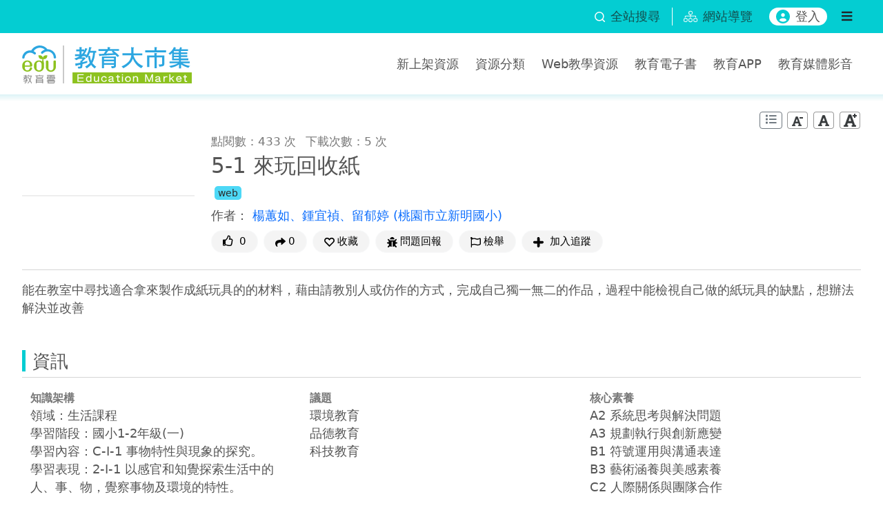

--- FILE ---
content_type: text/html;charset=UTF-8
request_url: https://market.cloud.edu.tw/resources/web/1808753
body_size: 9085
content:











































<!DOCTYPE html>
<html lang="zh-Hant-TW">
<head>
    <meta charset="utf-8">
    <meta http-equiv="X-UA-Compatible" content="IE=edge">
    <meta name="viewport" content="width=device-width, initial-scale=1">
    <meta property="og:type" content="website"/>
    <meta property="og:url" content="https://market.cloud.edu.tw/resources/web/1808753"/>
    <meta property="og:image" content="https://market.cloud.edu.tw/image/1808753"/>
    <meta property="og:image" content="https://market.cloud.edu.tw/images/view_logo.png"/>
    <meta property="og:site_name" content="教育大市集"/>
    <meta property="og:title" content="5-1 來玩回收紙">
    <meta property="og:description" content="能在教室中尋找適合拿來製作成紙玩具的的材料，藉由請教別人或仿作的方式，完成自己獨一無二的作品，過程中能檢視自己做的紙玩具的缺點，想辦法解決並改善">
    <link rel="shortcut icon" type="image/x-icon" href="/images/favicon.ico">
    <title>5-1 來玩回收紙</title>
    <link rel="preload" as="image" fetchpriority="high" href="/image/1808753">
<meta charset="utf-8">
<meta http-equiv="X-UA-Compatible" content="IE=edge">
<meta name="viewport" content="width=device-width, initial-scale=1, user-scalable=no, shrink-to-fit=no">
<link rel="shortcut icon" href="/assets/images/favicon.ico" type="image/x-icon" />
<link rel="stylesheet" href="/assets/bootstrap/bootstrap.min.css">
<link rel="stylesheet" href="/assets/css/jquery-ui.min-autoComplete.css">
<link rel="stylesheet" href="/assets/css/main.css">
<link rel='stylesheet' href="/assets/css/fontawesome-5.15.1-all.min.css">
<link rel='stylesheet' href="/assets/css/accessibility.css">
<link rel="stylesheet" href="/assets/owlcarousel/owl.carousel.min.css">
<link rel="stylesheet" href="/assets/owlcarousel/owl.theme.default.min.css">
<script src="/assets/js/jquery-3.7.1.min.js"></script>
<script src="/assets/js/jquery-ui.min-autoComplete.js"></script>
<script src="/assets/bootstrap/bootstrap.bundle.min.js"></script>
<script src="/assets/owlcarousel/owl.carousel.min.js" defer></script>
<script src="/assets/js/advanced_search.js"></script>
<script src="/assets/js/common.js"></script>

    <link rel="stylesheet" href="/assets/css/viewjs.css" defer>
    <link rel="stylesheet" href="/assets/css/viewer.min.css" defer>
    <link rel="stylesheet" href="/assets/css/csp/content.css" defer>
    <script src="/assets/js/form-validate-bs461.js" defer></script>
    <script src="/assets/js/stats.js" defer></script>
    <script src="/assets/js/viewer.min.js" defer></script>
    <script src="/assets/js/domainurl.js" defer></script>
    <script src="/assets/js/csp/share_community.js" defer></script>
    <script src="/assets/js/csp/content_web.js?t=20260121221625" defer></script>
    <script src="/assets/js/global.js" defer></script>
</head>
<body>



<header class="p-0">
    <a id="Accesskey_U" class="visually-hidden-focusable" accesskey="U" href="#Accesskey_U" title="上方功能區塊，此區塊列有本網站主要選單連結。" alt="教育大市集首頁">:::</a>
    <noscript>
        <div class="clearfix text-center not-supported-javascript">您的瀏覽器目前並不支援JavaScript功能，若網頁功能無法正常使用時，請開啟瀏覽器JavaScript狀態設定 </div>
    </noscript>

    <div class="sub-navbar d-flex justify-content-between align-items-center py-1">
        <div class="container-xxl d-flex justify-content-end align-items-center">
            <div class="pe-3">
                <button class="btn p-0 d-flex align-items-center text-decoration-none" data-bs-toggle="modal" data-bs-target="#searchModal">
                    <img src="/assets/images/search.svg" class="svg-icon-sm me-2" alt="全站搜尋" title="全站搜尋">
                    <span class="d-none d-md-block">全站搜尋</span>
                </button>
            </div>
            <div class="toast-container toast-center">
                <div id="searchToast" class="toast bg-primary" role="alert" aria-live="assertive" aria-atomic="true">
                    <div class="d-flex">
                        <div class="toast-body">請至少選取一項資源搜尋項目</div>
                        <button type="button" class="btn-close me-2 m-auto" data-bs-dismiss="toast" aria-label="Close"></button>
                    </div>
                </div>
            </div>
            <div class="sitemap px-3">
                <a class="d-flex align-items-center text-decoration-none" title="網站導覽" href="/about/sitemap.jsp">
                    <img src="/assets/images/sitemap.svg" class="svg-icon me-2" alt="">
                    <span class="d-none d-md-block">網站導覽</span>
                </a>
            </div>

            <button class="login-btn d-none d-md-flex mx-3" type="button" title="登入" id="login"><img src="/assets/images/user-icon.svg" class="svg-icon me-2" alt="">登入</button>

            <button class="btn menu-right-btn navbar-toggle d-none d-md-block" type="button" value="button" title="選單" data-bs-toggle="offcanvas" data-bs-target="#navbarNavAltMarkup" aria-controls="navbarNavAltMarkup">
                <i class="fas fa-bars"></i>
                <span class="d-none">選單</span>
            </button>
        </div>
    </div>
    <nav class="navbar py-3" aria-label="Main navigation">
        <div class="container-xxl justify-content-between">
            <h1 class="col navbar-logo m-0">
                <a href="/" title="教育大市集首頁">
                    <img class="img-fluid" src="/assets/images/logo.svg" alt="教育大市集Logo">
                </a>
            </h1>
            <button class="btn btn-market menu-right-btn d-block d-md-none navbar-toggle" type="button" value="button" title="選單" data-bs-toggle="offcanvas" data-bs-target="#navbarNavAltMarkup" aria-controls="navbarNavAltMarkup">
                <i class="fas fa-bars"></i>
                <span class="d-none">選單</span>
            </button>
            <ul class="outside-menu d-none d-lg-flex mx-lg-0 align-self-center">
                <li><a href="/list/latest100.jsp" title="新上架資源" >新上架資源</a></li>
                <li><a href="/search/kwmap108.jsp" title="教學資源分類" alt="教學資源分類" >資源分類</a></li>
                <li><a href="/web/" title="Web教學資源" alt="Web教學資源" >Web教學資源</a></li>
                <li><a href="/ebook/" title="教育電子書" alt="教育電子書" >教育電子書</a></li>
                <li><a href="/app/index.jsp" title="教育APP" alt="教育APP" >教育APP</a></li>

                <li><a href="/video/" title="教育媒體影音" alt="教育媒體影音" >教育媒體影音</a></li>

            </ul>
        </div>
    </nav>
</header>

<div class="menu-right offcanvas offcanvas-end" tabindex="-1" id="navbarNavAltMarkup" aria-labelledby="navbarNavAltMarkupLabel">
    <div class="offcanvas-header">
        <button type="button" class="btn-close" data-bs-dismiss="offcanvas" aria-label="Close"></button>
    </div>
    <div class="offcanvas-body">

        <button class="login-btn" type="button" title="登入" id="login"><img src="/assets/images/user-icon.svg" class="svg-icon me-2" alt="">登入</button>

        <ul class="menu-inside mt-3">

            <li><a class="menu-item" href="/list/latest100.jsp" title="新上架資源" acc>新上架資源</a></li>
            
            
            <li><a class="menu-item" href="/exhibit/index.jsp" title="教學應用" acc>教學應用</a></li>
            <li><a class="menu-item" href="/list/theme.jsp" title="主題資源" acc>主題資源</a></li>
            <li>
              <a class="menu-item menu-item-collapse collapsed" data-bs-toggle="collapse" href="#collapseMenu4" role="button" aria-expanded="false" aria-controls="collapseMenu" title="展開或關閉資源服務下的功能" acc>資源服務</a>
                <ul class="collapse" id="collapseMenu4">
                    <li><a class="menu-item" href="/web/" title="Web教學資源" acc>Web教學資源</a></li>
                    <li><a class="menu-item" href="/ebook/" title="教育電子書" acc>教育電子書</a></li>
                    <li><a class="menu-item" href="/app/" title="教育APP" acc>教育APP</a></li>

                    <li><a class="menu-item" href="/video/" title="教育媒體影音" acc>教育媒體影音</a></li>

                    <li><a class="menu-item" href="/list/city.jsp" title="縣市資源" acc>縣市資源</a></li>
                    <li><a class="menu-item" href="/list/partner.jsp" title="加盟單位資源" acc>加盟單位資源</a></li>
                    <li><a class="menu-item" href="/web/info_program.jsp?pid=6&year=108" title="行動學習計畫" acc>行動學習計畫</a></li>
                    <li><a class="menu-item" href="http://163.28.11.108/teachcenter/" title="另開新視窗，教材資源中心" alt="另開新視窗，教材資源中心" target="_blank" acc>教材資源中心</a></li>
                </ul>
            </li>
            <li><a class="menu-item" href="/about/about.jsp" title="關於我們" acc>關於我們</a></li>

        </ul>
    </div>
</div>


<div class="modal fade" id="searchModal" tabindex="-1" aria-labelledby="searchModal" aria-modal="true" role="dialog">
    <div class="modal-dialog modal-dialog-centered">
        <div class="modal-content">
            <div class="modal-header pb-0 border-0">
                <div class="modal-title fs-5">資源搜尋</div>
                <button type="button" class="btn-close" data-bs-dismiss="modal" aria-label="Close"></button>
            </div>
            <hr class="mx-3 mt-2 mb-0">
            <div class="modal-body">
                <form action="/search/search.jsp" method="get" id="searchform">
                    <input type="hidden" name="start" id="start" value="0">
                    <input type="hidden" name="qtmp" id="qtmp">  
                    <input type="hidden" name="nas" id="nas">
                    <div class="search-input mb-3">
                        <img class="svg-icon-sm" src="/assets/images/search-black.svg" alt="">
                        <input name="q" type="text" placeholder="請輸入搜尋關鍵字" aria-label="搜尋關鍵字" size="50" value="">
                    </div>
                    <fieldset class="form-group row">
                        <div>
                            <legend class="form-label text-with-line line-after mt-3">資源分類</legend>
                            <div class="d-flex flex-wrap" role="group" aria-label="資源分類">
                            <div class="form-check col-4">
                                <input type="checkbox" class="form-check-input" id="resWeb" name="res_type" value="web"  aria-describedby="resWebDesc">
                                <label for="resWeb">Web教學資源</label>
                            </div>
                            <div class="form-check col-4">
                                <input type="checkbox" class="form-check-input" id="resEbook" name="res_type" value="ebook" >
                                <label for="resEbook">教育電子書</label>
                            </div>
                            <div class="form-check col-4">
                                <input type="checkbox" class="form-check-input" id="resApp" name="res_type" value="app" >
                                <label for="resApp">教育APP</label>
                            </div>
                            <div class="form-check col-4">
                                <input type="checkbox" class="form-check-input" id="resVideo" name="res_type" value="video" >
                                <label for="resVideo">教育媒體影音</label>
                            </div>
                            <div class="form-check col-4">
                                <input type="checkbox" class="form-check-input" id="A" name="resourcetype" value="A" >
                                <label for="A">教學設計</label>
                            </div>
                            <div class="form-check col-4">
                                <input type="checkbox" class="form-check-input" id="B" name="resourcetype" value="B" >
                                <label for="B">教學活動</label>
                            </div>
                            <div class="form-check col-4">
                                <input type="checkbox" class="form-check-input" id="C" name="resourcetype" value="C" >
                                <label for="C">教材</label>
                            </div>
                            <div class="form-check col-4">
                                <input type="checkbox" class="form-check-input" id="D" name="resourcetype" value="D" >
                                <label for="D">素材</label>
                            </div>
                            <div class="form-check col-4">
                                <input type="checkbox" class="form-check-input" id="E" name="resourcetype" value="E" >
                                <label for="E">學習單</label>
                            </div>
                        </div>
                    </fieldset>
                    <fieldset class="form-group row">
                        <div>
                            <div class="form-label text-with-line line-after mt-3">知識架構</div>
                            <div>
                                <fieldset class="form-group row">
                                    <legend class="sr-only">學制</legend>
                                    <div class="mb-2 select-group">
                                        <label for="lvs">學制</label>
                                        <select class="form-select" name="lvs" id="lvs" aria-label="請選擇學制">
                                            <option value="">請選擇學制</option>
                                            <option value="E" >國小</option>
                                            <option value="J" >國中</option>
                                            <option value="S" >一般高中</option>
                                            <option value="T" >技術高中</option>
                                        </select>
                                    </div>
                                </fieldset>
                                <fieldset class="form-group row d-none">
                                    <legend class="sr-only">科目類別</legend>
                                    <div class="mb-2 select-group">
                                        <label for="kmtype">科目類別</label>
                                        <select class="form-select" name="kmtype" id="kmtype" aria-label="請選擇科目類別">
                                            <option value="N" >一般科目</option>
                                            <option value="P" >專業科目</option>
                                        </select>
                                    </div>
                                </fieldset>
                                <fieldset class="form-group row ">
                                    <legend class="sr-only">學習階段</legend>
                                    <div class="mb-2 select-group">
                                        <label for="lv2">學習階段</label>
                                        <select class="form-select" name="lv2" id="lv2" value="" aria-label="請選擇學習階段">
                                            <option lvs="" value="">請選擇學習階段</option>
                                            <option class="d-none" lvs="E" lv2="一">國小1-2年級(一)</option>
                                            <option class="d-none" lvs="E" lv2="二">國小3-4年級(二)</option>
                                            <option class="d-none" lvs="E" lv2="三">國小5-6年級(三)</option>
                                            <option class="d-none" lvs="J" lv2="四">國中7-9年級(四)</option>
                                            <option class="d-none" lvs="S" lv2="五">高中10-12年級(五)</option>
                                        </select>
                                    </div>
                                </fieldset>
                                <fieldset class="form-group row d-none">
                                    <legend class="sr-only">學群</legend>
                                    <div class="mb-2 select-group">
                                        <label for="search_studygroup">學群</label>
                                        <select class="form-select" name="studygroup" id="search_studygroup" value="" aria-label="請選擇學群"></select>
                                    </div>
                                </fieldset>
                                <fieldset class="form-group row">
                                    <legend class="sr-only">領域</legend>
                                    <div class="mb-2 select-group">
                                        <label for="lv1">領域</label>
                                        <select class="form-select" name="lv1" id="lv1" value="" aria-label="請選擇領域">
                                            <option value="">請選擇領域</option>
                                        </select>
                                    </div>
                                </fieldset>
                                <fieldset class="form-group row">
                                    <legend class="sr-only">學習內容</legend>
                                    <div class="mb-2 select-group">
                                        <label for="lv3">學習內容</label>
                                        <select class="form-select" name="lv3" id="lv3" value="" aria-label="請選擇學習內容">
                                            <option value="">請選擇學習內容</option>
                                        </select>
                                    </div>
                                </fieldset>
                                <fieldset class="form-group row">
                                    <legend class="sr-only">學習表現</legend>
                                    <div class="mb-2 select-group">
                                        <label for="lv4">學習表現</label>
                                        <select class="form-select" name="lv4" id="lv4" value="" aria-label="請選擇學習表現">
                                            <option value="">請選擇學習表現</option>
                                        </select>
                                    </div>
                                </fieldset>
                            </div>
                        </div>
                    </fieldset>
                    <fieldset class="form-group row">
                        <legend class="sr-only">議題</legend>
                        <div>
                            <div class="form-label text-with-line line-after mt-3">議題</div>
                            <div>
                                <label for="tp" class="sr-only">議題</label>
                                <select class="form-select" id="tp" name="tp" value="" aria-label="請選擇議題">
                                    <option value="">請選擇議題</option>
                                </select>
                            </div>
                        </div>
                    </fieldset>
                    <fieldset class="form-group row">
                        <legend class="sr-only">核心素養</legend>
                        <div>
                            <div class="form-label text-with-line line-after mt-3">核心素養</div>
                            <div class="">
                                <label for="cl" class="sr-only">核心素養</label>
                                <select class="form-select" id="cl" name="cl" value="" aria-label="請選擇核心素養">
                                    <option value="">請選擇核心素養</option>
                                </select>
                            </div>
                        </div>
                    </fieldset>
                </form>
            </div>
            <div class="modal-footer">
                <button id="advSearchBtn" type="button" class="btn btn-market">搜尋</button>
            </div>
        </div>
    </div>
</div>


    <input type="hidden" id="ServiceURL" value="https://market.cloud.edu.tw">
    <input type="hidden" id="resources_id" value="1808753">
    <input type="hidden" id="title_input" value="5-1 來玩回收紙">
    <input type="hidden" id="harmfulMsg" value="感謝您的參與，我們已收到您的檢舉訊息！<br><br>我們已先將此筆資源下架，並立即啟動資源重新審查工作。您可於「會員中心─檢舉進度查詢」查看處理進度。">
    <input type="hidden" id="fileStr" value="<div><a href='#' class='link' tile='請先登入，登入後按下連結下載203觸屏融入教學教案.zip 教學資源檔案' type='F' filename='203觸屏融入教學教案.docx' resources_id='342128' role='button'>203觸屏融入教學教案.zip</a> (48.74KB)<button class='btn-preview' type='button' title='預覽203觸屏融入教學教案.zip' path='/api/preview/342128/IZKW36SlZN.pdf' filename='203觸屏融入教學教案.docx' filetype='pdf'><i class='fas fa-search'></i><span class='sr-only'>預覽203觸屏融入教學教案.zip</span></button></div>">
    <input type="hidden" id="fileUStr" value="">
    <input type="hidden" id="ServerName" value="market.cloud.edu.tw">
    <input type="hidden" id="modifyRes" value="false">
    <input type="hidden" id="topicDefaultSelectStr" value='<div class="topic-block input-group mb-1"><select id="topic_" class="form-select"><option value="">請選擇</option><option value="1" >性別平等教育</option><option value="2" >人權教育</option><option value="3" >環境教育</option><option value="4" >海洋教育</option><option value="5" >科技教育</option><option value="6" >能源教育</option><option value="7" >家庭教育</option><option value="8" >原住民族教育</option><option value="9" >品德教育</option><option value="10" >生命教育</option><option value="11" >法治教育</option><option value="12" >資訊教育</option><option value="13" >安全教育</option><option value="14" >防災教育</option><option value="15" >生涯規劃教育</option><option value="16" >多元文化教育</option><option value="17" >閱讀素養教育</option><option value="18" >戶外教育</option><option value="19" >國際教育</option></select><a href="####" class="btn btn-outline-danger"><span aria-hidden="true"><i class="fa fa-times-circle"></i></span></a></div>'>
    <input type="hidden" id="coreliteracyDefaultSelectStr" value='<div class="coreliteracy-block input-group mb-1"><select id="coreliteracy_" class="form-select"><option value="">請選擇</option><option value="20" >A1 身心素質與自我精進</option><option value="21" >A2 系統思考與解決問題</option><option value="22" >A3 規劃執行與創新應變</option><option value="23" >B1 符號運用與溝通表達</option><option value="24" >B2 科技資訊與媒體素養</option><option value="25" >B3 藝術涵養與美感素養</option><option value="26" >C1 道德實踐與公民意識</option><option value="27" >C2 人際關係與團隊合作</option><option value="28" >C3 多元文化與國際理解</option></select><a href="####" class="btn btn-outline-danger"><span aria-hidden="true"><i class="fa fa-times-circle"></i></span></a></div>'>
    <a tabindex="1" href="#content-main" id="gotocenter" class="visually-hidden-focusable" title="跳到主要內容">跳到主要內容</a>
    <div class="page-title-line pt-4" id="content-main">
        <div class="container-xxl">
            <a class="visually-hidden-focusable" accesskey="C" href="#Accesskey_C" title="中央內容區塊，依內容需求分別以單欄式、雙欄式兩種版面呈現，為本頁主要內容區。">:::</a>
      
            <div class="text-end mb-1">

                <button id="editHistoryBtn" type="button" class="btn btn-sm btn-outline-secondary py-0" title="編輯歷程">
                    <i class="fas fa-list"></i>
                    <span class="d-none">編輯歷程</span>
                </button>
                <button id="lessFontBtn" type="button" title="字體縮小" class="btn btn-sm py-0 px-0 font-size-btn"><img src="/images/font_less.png" alt="字體縮小" loading="lazy"></button>
                <button id="normalFontBtn" type="button" title="字體適中" class="btn btn-sm py-0 px-0 font-size-btn"><img src="/images/font_normal.png" alt="字體適中" loading="lazy"></button>
                <button id="plusFontBtn" type="button" title="字體放大" class="btn btn-sm py-0 px-0 font-size-btn"><img src="/images/font_plus.png" alt="字體放大" loading="lazy"></button>
            </div>
            <div class="d-sm-flex" id="data_list">
                <div class="article-thumbnail d-flex align-items-center me-sm-4 mx-auto mb-3 mb-sm-0">
                    <div>

                        <img src="https://market.cloud.edu.tw/image/1808753" class="img-fluid thumbnail-img" title="5-1 來玩回收紙" alt="5-1 來玩回收紙" />

                    </div>
                </div>              
                <div class="d-flex flex-column flex-grow-1">
                    <div>
                        <small class="article-subinfo me-2">點閱數：433 次</small>
                        <small class="article-subinfo">下載次數：5 次</small>
                    </div>

                    <div class="title-header h3 mt-1">5-1 來玩回收紙</div>
                    <div class="d-flex justify-content-between align-items-center">
                        <div>
                            <a href="/web/" class="resource-type web label label-web" title="Web教學資源">web</a>
                        </div>
                    </div>

                    <div class="mt-2">
                        <label>作者：</label>

                        <a href="/search/search.jsp?keywordArea=C&amp;q=楊蕙如、鍾宜禎、留郁婷" author="楊蕙如、鍾宜禎、留郁婷" resources_id="1808753">
                            楊蕙如、鍾宜禎、留郁婷
                        </a>
                    
                        <span>
                            <a href="/search/search.jsp?keywordArea=C&amp;q=市立新明國小" org="市立新明國小" resources_id="1808753">
                                (桃園市立新明國小)
                            </a>
                        </span>

                    </div>

                    <div class="mt-2 d-block text-center d-md-flex flex-wrap">
                        <input type="hidden" id="shareInfo" sub_url="resources/web/1808753" res_title="5-1 來玩回收紙">
                        <button type="button" act="edulike" class="btn btn-light rounded-pill btn-sm px-2 px-lg-3 mb-2 me-2" title="給個讚" alt="給個讚">
                            <i class="far fa-thumbs-up me-1"></i>
                            <span id="count_good">0</span>
                        </button>
                        <button type="button" class="btn btn-light rounded-pill btn-sm px-2 px-lg-3 mb-2 me-2" data-bs-toggle="popover" data-bs-html="true" data-bs-placement="bottom" data-bs-sanitize="false" data-bs-content="分享至：<a id='tofacebook' href='#' title='另開新視窗，分享到facebook' class='btn btn-sm btn-fb me-1' role='button'>    <i class='fab fa-facebook text-light' alt='另開新視窗，分享到facebook'></i></a><a id='totwitter' href='#' title='另開新視窗，分享到X (原twitter)' class='btn btn-sm btn-twitter me-1' role='button'>    <img src='/assets/images/icon-x.svg' class='text-light' alt='另開新視窗，分享到X (原twitter)'></i></a><a id='toplurk' href='#' title='另開新視窗，分享到Plurk' class='btn btn-sm btn-plurk me-1' role='button'>    <img src='/assets/images/icon-plurk.svg' class='text-light' alt='另開新視窗，分享到Plurk'></i></a><a id='share2mail' href='#' data-toggle='modal' title='email寄出分享' class='btn btn-sm btn-email me-1' role='button'>    <i class='fas fa-envelope text-light' alt='email寄出分享'></i></a><a id='toline' href='https://line.naver.jp/R/msg/text/?https://market.cloud.edu.tw/resources/web/1808753' class='btn btn-sm btn-line me-1 d-none' title='分享到line'>    <i class='fab fa-line fa-lg text-light' alt='分享到line'></i></a><a id='toqrcode' href='#' data-toggle='modal' title='QR-Code分享' class='btn btn-sm btn-qrcode me-1' role='button'>    <i class='fas fa-qrcode text-light' alt='QR-Code分享'></i></a>">
                            <img class="svg-icon-sm me-1" src="/assets/images/share-solid.svg" alt="分享" />0
                        </button>

                        <a href="#" class="btn btn-light rounded-pill btn-sm px-2 px-lg-3 mb-2 me-2" act="favorite" data-toggle="modal" title="收藏" role="button">
                            <img class="svg-icon-sm me-1" src="/assets/images/bookmark-regular.svg"  alt="" loading="lazy"/><span>收藏</span>
                        </a>

                        <br class="d-block d-sm-none">
                        <a href="#" class="btn btn-light rounded-pill btn-sm px-2 px-lg-3 mb-2 me-2" act="suggest" data-toggle="modal" title="問題回報" role="button">
                            <img class="svg-icon-sm me-1" src="/assets/images/bug-solid.svg" alt="" loading="lazy"/>問題回報
                        </a>
                        <a href="#" class="btn btn-light rounded-pill btn-sm px-2 px-lg-3 mb-2 me-2" act="harmful" data-toggle="modal" title="檢舉教學資源" role="button">
                            <img class="svg-icon-sm me-1" src="/assets/images/flag-regular.svg" alt="" loading="lazy"/>檢舉
                        </a>

                        <a href="#" class="btn btn-light rounded-pill btn-sm px-2 px-lg-3 mb-2 me-2" act="follow" act_status="" data-toggle="modal" title="加入追蹤" role="button">
                            <img class="svg-icon-sm me-1" src="/assets/images/follow.svg" alt="" loading="lazy"/>
                            <span actfw="addfollow">加入追蹤</span>
                        </a>

                    </div>
                </div>
            </div>
            <hr>
            <div class="description mt-2 res_desc">能在教室中尋找適合拿來製作成紙玩具的的材料，藉由請教別人或仿作的方式，完成自己獨一無二的作品，過程中能檢視自己做的紙玩具的缺點，想辦法解決並改善</div>
            <div class="category-title h4 mt-5">資訊</div>
            <hr class="mt-1">
            <div class="row gx-0"> 

                <div class="col-12 col-sm-6 col-lg-4 info-detail">
                    <label>知識架構</label>
                    <div class="info-detail-value">

                        <div>領域：生活課程</div>

                        <div>學習階段：國小1-2年級(一)</div>

                        <div>學習內容：C-Ⅰ-1 事物特性與現象的探究。</div>

                        <div>學習表現：2-Ⅰ-1 以感官和知覺探索生活中的人、事、物，覺察事物及環境的特性。</div>

                    </div>
                </div>

                <div class="col-12 col-sm-6 col-lg-4 info-detail">
                    <label>議題</label>
                    <div class="info-detail-value">環境教育<br>品德教育<br>科技教育</div>
                </div>

                <div class="col-12 col-sm-6 col-lg-4 info-detail">
                    <label>核心素養</label>
                    <div class="info-detail-value">A2 系統思考與解決問題<br>A3 規劃執行與創新應變<br>B1 符號運用與溝通表達<br>B3 藝術涵養與美感素養<br>C2 人際關係與團隊合作</div>
                </div>

                <div class="col-12 col-sm-6 col-lg-4 info-detail">
                    <label>資源類型</label>
                    <div class="info-detail-value">教學設計</div>
                </div>

                <div class="col-12 col-sm-6 col-lg-4 info-detail">
                    <label>授權資訊</label>
                    <div class="info-detail-value">創用CC 姓名標示 4.0 國際</div>

                <div class="info-name-value">引用請標示資料來源:楊蕙如、鍾宜禎、留郁婷</div>

                </div>

                <div class="col-12 col-sm-6 col-lg-4 info-detail">
                    <label>上傳時間</label>
                    <div class="info-detail-value">2023-05-25</div>
                </div>
            </div>
            <div class="category-title h4 mt-3">教學資源檔案連結</div>
            <hr class="mt-1">

            <div id="files"><div><a href='#' class='link' tile='請先登入，登入後按下連結下載203觸屏融入教學教案.zip 教學資源檔案' type='F' filename='203觸屏融入教學教案.docx' resources_id='342128' role='button'>203觸屏融入教學教案.zip</a> (48.74KB)<button class='btn-preview' type='button' title='預覽203觸屏融入教學教案.zip' path='/api/preview/342128/IZKW36SlZN.pdf' filename='203觸屏融入教學教案.docx' filetype='pdf'><i class='fas fa-search'></i><span class='sr-only'>預覽203觸屏融入教學教案.zip</span></button></div></div>

            








<script src="/assets/js/csp/module_comment.js" defer></script>
<input type="hidden" id="isLogin" value="false">
<div class="category-title h4 mt-5">資源評論或心得分享</div>
<hr class="mt-1">
<div id="commentlist"></div>


        <button type="button" class="btn col-12 mb-2 p-0 text-market" id="commentmore"> 載入更多<span class="sr-only">資源評論或心得分享</span>內容...  </button>


<form method="post" name="commentform" id="commentform">
    <input type="hidden" name="rid" id="rid" value="1808753"/>
    <input type="hidden" name="title" id="title" value="5-1 來玩回收紙"/>
    <label class="d-none" for="commentext">分享您的想法</label>
    <textarea type="text" rows="6" class="form-control form-control-sm" name="commentext" id="commentext" validat-type="commentext" placeholder="分享您的想法"></textarea>
    <button type="button" id="sendcomment" class="btn btn-market mt-2">發表</button>
</form>






  





    
        </div>
    </div>

    
    <div class="modal fade display-none" id="docModal"  data-bs-backdrop="static" data-keyboard="false" tabindex="-1" aria-labelledby="docModal" aria-hidden="true">
        <div class="modal-dialog modal-lg">
            <div class="modal-content">
                <div class="modal-header pb-0 border-0">
                    <div class="modal-title" id="modalTitle">test.pdf</div>
                    <button type="button" class="btn btn-sm btn-close" data-bs-dismiss="modal" aria-label="Close"></button>
                </div>
                <hr class="mx-3 mt-2 mb-0">
                <div id="docViewer" class="modal-body preview">
                    <div id="imgContent">
                        <img class="doc-viewer preview" src="" alt="預覽圖檔">
                    </div>
                    <div id="loadingMessage" class="spinner display-none">
                        <div class="rect1"></div>
                        <div class="rect2"></div>
                        <div class="rect3"></div>
                        <div class="rect4"></div>
                        <div class="rect5"></div>
                        <span>準備中</span>
                    </div>
                    <iframe class="doc-viewer" id="docview" title="預覽檔案內容" src="" width="100%" frameborder="0" sandbox="allow-scripts allow-same-origin"><span class="display-none">預覽檔案內容</span></iframe>
                </div>
            </div>
        </div>
    </div>

    
    <div class="modal fade" id="editRecordModal" data-keyboard="false" tabindex="-1" aria-labelledby="editHistoryBtn" aria-hidden="true">
        <div class="modal-dialog">
            <div class="modal-content">
                <div class="modal-header pb-0 border-0">
                    <button type="button" class="btn btn-sm btn-close" data-bs-dismiss="modal" aria-label="Close"></button>
                </div>
                <hr class="mx-3 mt-2 mb-0">
                <div class="modal-body" id="editRecordDiv"></div>
            </div>
        </div>
    </div>


    
    <div class="modal fade" id="msgModal"  data-bs-backdrop="static" data-keyboard="false" tabindex="-1" aria-label="msgModule" aria-hidden="true">
        <div class="modal-dialog">
            <div class="modal-content">
                <div class="modal-header pb-0 border-0">
                    <div class="modal-title" id="msgtitle">提醒您</div>
                    <button type="button" class="btn btn-sm btn-close" data-bs-dismiss="modal" aria-label="Close"></button>
                </div>
                <hr class="mx-3 mt-2 mb-0">
                <div class="modal-body" id="msgbody"></div>
                <div class="modal-footer">
                    <input type="hidden" name="checkmsg" id="checkmsg"/>      
                    <input type="hidden" name="actSuccess" id="actSuccess"/>  
                    <input type="hidden" name="redirecturl" id="redirecturl"/>
                    <button type="button" class="btn btn-outline-secondary" data-bs-dismiss="modal" aria-label="Close" id="msgcancel">取消</button>
                    <button type="button" class="btn btn-market" data-bs-dismiss="modal" aria-label="Close">確定</button>
                </div>          
            </div>
        </div>
    </div>

    
    <div class="modal fade" id="delModal"  data-bs-backdrop="static" data-keyboard="false" tabindex="-1" aria-label="delModule" aria-hidden="true">
        <div class="modal-dialog">
            <div class="modal-content">
                <div class="modal-header pb-0 border-0">
                    <div class="modal-title" id="msgtitle">提醒您</div>
                    <button type="button" class="btn btn-sm btn-close" data-bs-dismiss="modal" aria-label="Close"></button>
                </div>
                <hr class="mx-3 mt-2 mb-0">
                <div class="modal-body" id="msgbody">您確認要刪除此留言嗎</div>
                <div class="modal-footer">
                    <button type="button" class="btn btn-outline-secondary" data-bs-dismiss="modal" aria-label="Close" id="del_cancel">取消</button>
                    <button type="button" class="btn btn-market" data-bs-dismiss="modal" aria-label="Close" id="del_check">確定</button>
                </div>          
            </div>
        </div>
    </div>


    <div class="modal fade" id="qrcodeModal" data-bs-backdrop="static" data-keyboard="false"tabindex="-1" aria-label="embedModal" aria-hidden="true">
        <div class="modal-dialog">
            <div class="modal-content">
                <div class="modal-header pb-0 border-0">
                    <div class="modal-title">QR code</div>
                        <button type="button" class="btn btn-sm btn-close" data-bs-dismiss="modal" aria-label="Close"></button>
                    </div>
                    <hr class="mx-3 mt-2 mb-0">
                    <div class="modal-body text-center">
                        <img class="img-fluid" src="/rest/qrcode/resources?url=https://market.cloud.edu.tw/resources/web/1808753" alt="教學資源 QRCode 圖示" loading="lazy">    
                    </div>
                    <div class="modal-footer">
                        <button type="button" class="btn btn-outline-secondary" data-bs-dismiss="modal" aria-label="Close">關閉</button>
                    </div>
                </div>
            </div>
        </div>
    </div>



<footer>
    <a class="visually-hidden-focusable" accesskey="Z" href="#Accesskey_Z" title="下方網站資訊及版權區塊。">:::</a>

    <div class="container-xxl d-flex py-2 d-none d-lg-flex align-items-center">
        <div class="flex-grow-1 d-none d-lg-flex justify-content-center">
            <a href="/about/contact.jsp" class="btn btn-warning rounded-pill" title="問題回報">
                <img src="/assets/images/icon-mail-warning.svg" class="svg-icon-lg me-2" alt="">問題回報
            </a>
        </div>
        <ul class="footer-menu">
            <li>
                <a href="/about/about.jsp" title="關於我們" >關於我們</a>
            </li>
            <li>
                <a href="/about/sitemap.jsp" title="網站導覽" >網站導覽</a>
            </li>
            <li>
                <a href="/about/faq.jsp" title="常見問題" >常見問題</a>
            </li>
            <li>
                <a href="/about/manuals/" title="使用手冊" >使用手冊</a>
            </li>
            <li>
                <a href="/about/privacy.jsp" title="隱私權政策" >隱私權政策</a>
            </li>
            <li>
                <a href="https://www.facebook.com/marketcloudedu" title="另開新視窗，FB粉絲專頁" ><i class="fab fa-facebook me-1"></i>粉絲專頁</a>
            </li>
        </ul>
    </div>
    <hr class="my-0 mx-2 border-white">
    <div class="container-xxl d-flex flex-column flex-md-row py-2">
        <div class="px-2">
            <p class="mb-1  d-none d-lg-flex">建議最佳瀏覽螢幕解析度 1920 x 1280，建議使用 Chrome、Edge、Firefox 最新版本</p>
            <p class="mb-1 ">
                <span class="me-3">Copyright © 2024 教育部 版權所有</span>
                <span class="host">Market2AP1</span>
                <br class="d-block d-lg-none">
                <span class="d-none d-lg-flex">系統維運廠商：以誠研發有限公司</span>
            </p>
        </div>
        <div class="handicap-mark-img flex-grow-1 d-flex align-items-center justify-content-center text-center my-3 my-lg-0 d-none d-lg-flex">
            <a href="https://accessibility.moda.gov.tw/Applications/Detail?category=20251029163932" title="無障礙網站">
                <img src="/assets/images/handicap-free2AA.png" border="0" width="88" height="31" alt="通過AA無障礙網頁檢測" />
            </a>
        </div>
    </div>
</footer>

<div class="modal fade" id="alertModal" tabindex="-1" role="dialog" aria-labelledby="alertModal" aria-hidden="true">
    <div class="modal-dialog modal-sm modal-dialog-centered" role="document">
        <div class="modal-content">
            <div class="modal-body">
                <p act="notifyMsg" class="py-3"></p>
                <div class="mt-2 text-right">
                    <button type="button" class="btn btn-market w-100" data-bs-dismiss="modal">確定</button>
                </div>
            </div>
        </div>
    </div>
</div>
  
<script async src="https://www.googletagmanager.com/gtag/js?id=G-DQD73JVCVX"></script>
<script src="/assets/js/global.js"></script>

</body>
</html>



--- FILE ---
content_type: text/css
request_url: https://market.cloud.edu.tw/assets/css/main.css
body_size: 6218
content:
:root {
    --main-bg-color: #04cdd2;
    --main-bg-light-color: #dbeff4;
    --main-bg-dark-color: #02aebe;
    --main-bg-text-color: #134F4E;
    --main-title-color: #0280a3;
    --text-color: #555555;
    --market-blue: #1F78D1;
    --market-dark-blue: #1f64d1;
    1F64D1
    --market-green: #8BC34A;
    --font-size-enlarge: 1.1;
}

.cursor-pointer {
    cursor: pointer !important;
}

.white-space-normal {
    white-space: normal !important;
}

.placeholder-wave {
    width: 100%;
    background-color: #fff;
    aspect-ratio: 4 / 3;
}

.placeholder {
    height: 100%;
    width: 100%;
}

.text-main {
    color: #0280A3 !important;
}

.text-color {
    color: var(--text-color);
}

.text-market {
    color: var(--main-bg-color);
}

.mw-800 {
    max-width: 800px;
}

body {
    color: #555555;
    display: flex;
    flex-direction: column;
    min-height: 100vh;
}

/* 分頁 */

.page-item.disabled .svg-icon {
    filter: invert(0.8);
}

.page-item.disabled .svg-icon {
    filter: invert(0.8);
}

.pages-navgation ul {
    padding: 0 4px;
    display: -webkit-box;
    display: -ms-flexbox;
    display: flex;
    -webkit-box-pack: center;
    -ms-flex-pack: center;
    justify-content: center;
    -webkit-box-align: center;
    -ms-flex-align: center;
    align-items: center;
    -ms-flex-wrap: nowrap;
    flex-wrap: nowrap;
    list-style: none;
}

.pages-navgation ul li {
    position: relative;
    margin: 0 3px;
}

/*   
  .pages-navgation ul li.active a {
    color: #000;
  }
   */
.pages-navgation ul li.active a::before {
    content: "";
}

.pages-navgation ul li a {
    width: 40px;
    text-align: center;
    padding: 15px 0;
    display: inline-block;
    text-decoration: none;
    color: var(--text-color)
}

.pages-navgation ul li a::before {
    content: none;
    position: absolute;
    top: 50%;
    left: 50%;
    -webkit-transform: translate(-50%, -50%);
    -ms-transform: translate(-50%, -50%);
    transform: translate(-50%, -50%);
    width: 40px;
    height: 40px;
    border-radius: 50%;
    background-color: #03CDD2;
    z-index: -1;
}

@media (min-width: 1200px) {
    .pages-navgation ul {
        padding: 0 40px;
    }

    .pages-navgation ul li {
        margin: 0 5px;
    }

    .pages-navgation ul li a {
        width: 50px;
        padding: 15px 0;
    }

    .pages-navgation ul li a::before {
        width: 40px;
        height: 40px;
    }

    .pages-navgation ul li:hover a::before {
        content: "";
    }
}

@media (max-width: 450px) {
    .pages-navgation ul li a {
        width: 25px;
        text-align: center;
        padding: 15px 0;
        display: inline-block;
    }

    .pages-navgation ul li a::before {
        width: 30px;
        height: 30px;
    }

}

.bg-market {
    background-color: var(--main-bg-color) !important;
    color: #134F4E !important;
}

.bg-market-light {
    background-color: var(--main-bg-light-color) !important;
}

.bg-market-dark {
    background-color: var(--main-bg-dark-color);
    color: #ffffff !important;
}

.bg-market-image-1 {
    background-image: url(../images/bg-index1.svg);
    background-size: cover;
    background-position: center;
}

.btn-market,
.btn-outline-market.active,
.btn-outline-market:hover {
    background-color: var(--main-bg-color);
    border-color: var(--main-bg-color);
    color: #ffffff;
}

.btn-market {
    color: #134F4E;
}

.btn-market:hover {
    background-color: var(--main-bg-dark-color);
    border-color: var(--main-bg-dark-color);
    color: #ffffff;
}

.btn-outline-market {
    background-color: #ffffff;
    border-color: var(--main-bg-color);
    color: var(--main-bg-color);
}

.btn-outline-market:not(.active)>img {
    filter: brightness(0.6);
}

.btn-light {
    background-color: #f4f4f4;
}

.btn-preview {
    height: 25px;
    width: 25px;
    padding: 0;
    background-color: #2196F3;
    border-radius: 25px;
    color: #ffff;
    border: none;
    font-size: .8rem;
}

.btn-fb {
    background-color: #465892;
}

.btn-fb:hover {
    background-color: #16275f;
}

.btn-twitter {
    /*background-color: #01aced;*/
    background-color: #000000;
}

.btn-twitter:hover {
    /*background-color: #016e99;*/
    background-color: #000000;
}

.btn-twitter img:hover {
    filter: brightness(0.8);
}

.btn-email {
    background-color: #e30f0e;
}

.btn-email:hover {
    background-color: #9f0e0e;
}

.btn-line {
    background-color: #00c300;
}

.btn-line:hover {
    background-color: #008f00;
}

.btn-plurk {
    background-color: #fa5f50;
}

.btn-plurk:hover {
    background-color: #a21306;
}

.btn-plurk img:hover {
    filter: brightness(0.8);
}

.btn-embed {
    background-color: #f6991d;
}

.btn-embed:hover {
    background-color: #cb790a;
}

.btn-qrcode {
    background-color: #c487f3;
}

.btn-qrcode:hover {
    background-color: #7a06d3;
}

.popover {
    max-width: none;
    /* 移除 Bootstrap 預設限制 */
}

.popover-body #totwitter,
.popover-body #toplurk {
    width: 33px;
    height: 33px;
    display: inline-block;
    padding: 0;
}

.popover-body #toembed {
    width: 33px;
    height: 33px;
    padding-left: 6px;
}

.popover-body a img {
    height: 100%;
    width: 100%;
    display: block;
    object-fit: contain;
}

.container-xxl {
    padding-left: 1.75rem;
    padding-right: 1.75rem;
}

.container-xxl a {
    text-decoration: none;
}

.container-xxl a:hover:not(.resource-type) {
    text-decoration: underline;
}

.container-xxl a.resource-type:hover {
    text-decoration: none;
}

.mx--3 {
    margin-left: -0.7rem;
    margin-right: -0.7rem;
}

.border-market {
    border: 1px solid var(--main-bg-color);
}

.accessibilitylink:not(:focus) {
    clip: rect(1px, 1px, 1px, 1px);
    overflow: hidden;
    position: absolute;
    padding: 0;
}

.svg-icon {
    width: 20px;
    height: 20px;
}

.svg-icon-sm {
    width: 15px;
    height: 15px;
}

.svg-icon-lg {
    width: 30px;
    height: 30px;
}

.modal-content {
    border-top: 10px solid var(--main-bg-color);
}

.text-with-line {
    display: flex;
    align-items: center;
}

.text-with-line.line-before::before {
    margin-right: .5rem;
}

.text-with-line.line-after::after {
    margin-left: .5rem;
}

.text-with-line.line-before::before,
.text-with-line.line-after::after {
    content: '';
    flex-grow: 1 !important;
    position: relative;
    border: 0;
    border-top: 1px solid rgba(0, 0, 0, .1);
}

.input-group-pill {
    border-radius: 25px;
}

.input-group-pill>input {
    border-radius: 25px 0 0 25px;
    border: none;
}

.input-group-pill>input {
    border-radius: 25px 0 0 25px;
    border: none;
}

.input-group-pill>button {
    border-radius: 0 25px 25px 0;
    border: none;
}

.go-icon {
    text-decoration: none;
    color: var(--text-color);
}

.go-icon::after {
    content: "";
    display: inline-block;
    width: .9rem;
    height: .9rem;
    vertical-align: baseline;
    background-image: url('data:image/svg+xml,<svg xmlns="http://www.w3.org/2000/svg" viewBox="0 0 448 512"><path fill="%23555555" d="M313.9 216H12c-6.6 0-12 5.4-12 12v56c0 6.6 5.4 12 12 12h301.9v46.1c0 21.4 25.9 32.1 41 17l86.1-86.1c9.4-9.4 9.4-24.6 0-33.9l-86.1-86.1c-15.1-15.1-41-4.4-41 17V216z"/></svg>');
    transform: rotate(-45deg);
    background-size: 100%;
    background-repeat: no-repeat;
    margin-left: 0.25rem;
}


.sub-navbar {
    background-color: var(--main-bg-color);
    width: 100%;
}

.sitemap {
    border-left: 1px solid #ffffff;
}

.login-btn {
    border-radius: 25px;
    border: none;
    background-color: #fff;
    padding: 0 10px;
    color: #555;
    display: flex;
    text-align: center;
    text-decoration: none;
    align-items: center;
}

.navbar-logo img {
    height: 55px;
}

.navbar {
    padding-right: calc(var(--bs-gutter-x)* .5) !important;
    padding-left: calc(var(--bs-gutter-x)* .5) !important;
}

.navbar ul {
    font-size: calc(1.025rem * var(--font-size-enlarge));
    color: #555;
    list-style: none;
    padding: 0;
    margin: 0;
}

.navbar ul>li {
    padding: 0 .4rem;
}

.menu-right {
    background-color: var(--main-bg-color);
}

.outside-menu a {
    color: #555555;
    text-decoration: none;
}

.menu-inside,
.menu-inside ul {
    padding: 0;
    margin: 0;
}

.menu-inside li {
    margin: 0;
    list-style: none;
}

.menu-inside li:not(:last-child) {
    border-bottom: 1px solid var(--main-bg-text-color);
}

.menu-inside li ul li:first-child {
    border-top: 1px solid var(--main-bg-text-color);
}

.menu-inside li ul li {
    margin-left: 0.5rem;
    box-shadow: -0.5rem 0 0 var(--main-bg-dark-color);
}

.menu-inside .menu-item {
    display: block;
    background-color: transparent;
    border: 0;
    text-decoration: none;
    color: var(--main-bg-text-color);
    padding: 0.5rem;
    margin: 0;
    width: 100%;
    text-align: left;
}

.menu-inside .menu-item-collapse {
    width: 100%;
    text-align: left;
    display: flex;
    justify-content: space-between;
    align-items: center;
}

.menu-inside .menu-item-collapse.collapsed::after {
    transform: rotate(0deg);
    margin-top: 0.2rem;
    transition: all 0s ease-in-out;
}

.menu-inside .menu-item-collapse::after {
    content: "";
    display: inline-block;
    width: 1.1rem;
    height: 1.1rem;
    margin-top: -0.5rem;
    vertical-align: baseline;
    background-image: url("data:image/svg+xml,%3Csvg xmlns='http://www.w3.org/2000/svg' width='28' height='18.918' viewBox='0 0 28 18.918'%3E%3Cpath d='M14,10.344,5.97,1.167A3.377,3.377,0,0,0,3.407,0h0A3.4,3.4,0,0,0,.845,5.641L11.439,17.753a3.4,3.4,0,0,0,5.125,0L27.152,5.641A3.4,3.4,0,0,0,24.589,0h0a3.388,3.388,0,0,0-2.563,1.167Z' fill='%2300a8ac'/%3E%3C/svg%3E%0A");
    transform: rotate(180deg);
    background-size: 100%;
    background-repeat: no-repeat;
    transition: all 0.2s ease-in-out;
}

footer {
    border-top: .75rem solid var(--market-green);
    background-color: var(--main-bg-dark-color);
    margin-top: 2rem;
}

footer .host {
    color: var(--main-bg-dark-color);
}

footer .mascot {
    position: relative;
    background-color: var(--main-bg-light-color);
}

footer .mascot:after {
    content: '';
    position: absolute;
    bottom: 0;
    height: 15px;
    width: 100%;
    background-color: #97c756;
}

footer .mascot>div {
    position: relative;
    height: 170px;
}

footer .mascot .mascot-pic {
    position: absolute;
    bottom: 0;
    z-index: 1;
}

footer .mascot .mascot-pic.mascot-1 {
    left: 20px;
}

footer .mascot .mascot-pic.mascot-2 {
    left: 150px;
}

footer .mascot .mascot-pic.mascot-3 {
    right: 10px;
}

footer .footer-menu {
    display: flex;
    padding-left: 0;
    list-style: none;
    flex-wrap: wrap;
    margin: 0 auto;
}

footer .footer-menu>li {
    padding-left: .75rem;
    padding-right: .75rem;
    align-content: center;
    height: fit-content;
}

footer .footer-menu>li:not(:nth-child(1)) {
    border-left: 1px solid #ffffff;
}

footer .footer-menu>li>a {
    text-decoration: none;
    color: #0F3B3A;
    font-size: calc(1.025rem * var(--font-size-enlarge));
}

footer .handicap-mark-img>img {
    width: 150px;
}

.page-title-line {
    position: relative;
    padding: 3rem 0;
}

.page-title-header {
    position: relative;
    padding: 2rem 0;
    background-image: url(../images/bg-index2.svg);
    background-size: auto;
    min-height: 100px;
}

.page-title-header:before,
.page-title-line:before {
    content: '';
    position: absolute;
    top: 0px;
    height: 10px;
    width: 100%;
    background: linear-gradient(to bottom, #ddf3f6, #ffffff);
}

.page-title-header:after {
    content: '';
    position: absolute;
    top: 0px;
    height: 100%;
    width: 100%;
    background: linear-gradient(to bottom, transparent, #ffffff);
}

.page-title-header div {
    position: relative;
    z-index: 1;
}

.page-title-header .title-header {
    /*border-bottom: 2px solid var(--main-bg-color);*/
    /*color: var(--main-bg-dark-color);*/
    border-bottom: 2px solid var(--main-bg-dark-color);
    color: var(--main-title-color);
    text-shadow: 1px 1px 1px #ffffff;
    font-weight: 700;
    padding: 5px 20px;
    font-size: calc((1.2rem + .6vw) * var(--font-size-enlarge));
    width: fit-content;
    margin: 0 auto;
    text-shadow: 2px 2px 2px #ffffff;
}

.page-title-header .title-subheader {
    color: #fff;
    width: fit-content;
    margin: 0 auto;
    border-radius: 5px;
    padding: 5px 10px;
    margin-top: .75rem;
    text-shadow: 2px 2px 2px #ffffff;
}

.page-title-header .title-subheader.web {
    color: #fff;
    background-color: var(--market-green);
}

.custom-bg-title-header {
    background-position: center center;
}

.custom-bg-title-header::after {
    background: none !important;
}

.custom-bg-title-header .title-header {
    border-bottom: 2px solid #ffffff !important;
    color: #ffffff !important;
    text-shadow: 2px 2px 2px #000000 !important;
}

.custom-bg-title-header .title-subheader {
    color: #fff;
    text-shadow: 2px 2px 2px #000000;
    font-size: calc(1.2rem * var(--font-size-enlarge));
}

.custom-bg-title-header .logo {
    position: absolute;
    right: 2.5%;
    top: 50%;
    transform: translateY(-47%);
    height: 80%;
    filter: brightness(75%);
}

/*Small devices (landscape phones, 576px and up) */
@media (min-width: 768px) {
    .custom-bg-title-header .logo {
        filter: brightness(100%);
    }
}

.news {
    display: flex;
    padding-top: 10px;
    padding-bottom: 10px;
    align-items: center;
}

.news .news-icon {
    width: 30px;
    height: 30px;
    background-color: #8dc21e;
    padding: 4px;
    border-radius: 5px;
}

.news a {
    color: var(--text-color);
    text-decoration: none;
}

.category-title-area {
    width: 100%;
    display: flex;
    flex-direction: column;
}

.category-title {
    border-left: 5px solid var(--main-bg-color);
    padding-left: 10px;
    font-weight: 500;
}

.category-content {
    flex-grow: 1;
    overflow: hidden;
    overflow-y: scroll;
    scrollbar-width: none;
    -ms-overflow-style: none;
}

.category-content::-webkit-scrollbar {
    display: none;
}

.category-content .row {
    margin-left: -0.7rem;
    margin-right: -0.7rem;
}

.category-content.bg-market-image-1 .row>div {
    margin-top: 1rem !important;
    margin-bottom: 1rem !important;
}

.category-action {
    display: flex;
    justify-content: start;
    margin-top: .5rem;
}

.video_category_subtitle {
    justify-content: start !important; 
}

.category-action div {
    text-align: center;
}

.category-action small {
    color: var(--text-color);
}

.category-link {
    padding: 5px;
    border-radius: 15px;
    box-shadow: rgba(0, 0, 0, 0.1) 0px 3px 6px, rgba(0, 0, 0, 0.2) 0px 3px 6px;
}

.category-link>.card {
    width: 100%;
    aspect-ratio: 9 / 10;
    display: flex;
    justify-content: center;
    align-items: center;
    border: none;
    border-radius: 10px;
}

.category-link>.card.pink {
    background-color: #f7dfde;
}

.category-link>.card.yellow {
    background-color: #fde4bd;
}

.category-link>.card>img {
    width: 50%;
}

.category-link a {
    color: var(--text-color)
}

.category-item {
    border: none;
    padding-bottom: .5rem;
}

.category-item a {
    color: var(--market-blue);
    text-decoration: none !important;
}

.category-item>.category-img {
    width: 100%;
}

.category-item>.category-img div {
    display: flex;
    aspect-ratio: 16 / 10;
    overflow: hidden;
    border: 1px solid #eee;
    align-items: center;
    justify-content: center;
}

.app .category-item>.category-img div {
    aspect-ratio: 1/1 !important;
}

.category-item>.category-img div>img {
    max-height: 100% !important;
    transform: scale(1, 1);
    transition: all 0.15s ease-out;
}

.category-item:hover>.category-img div>img {
    transform: scale(1.1, 1.1);
}

.category-item>.category-img>.app-icon {
    position: absolute;
    width: 32px;
    height: 32px;
    z-index: 10;
}


.category-item .category-item-title {
    overflow: hidden;
    text-overflow: ellipsis;
    white-space: nowrap;
    padding-top: .5rem;
}

.category-item .category-item-title .favorite {
    z-index: 100;
}

.category-content.bg-market-image-1 .category-item .category-item-title {
    padding-right: 1rem !important;
    padding-left: 1rem !important;
    flex-grow: 1;
}

.category-item>.category-item-content .category-item-title .contributor {
    display: none;
}

.category-item>.category-item-content .category-list-content {
    display: none;
}

.category-item>.category-item-content .category-end {
    display: none;
}

.category-item .category-item-title a {
    color: var(--market-blue);
    text-decoration: none !important;
    font-weight: 500;
    font-size: calc(1.05rem * var(--font-size-enlarge));
    flex-grow: 1;
}

body.index .category-item .category-item-title a {
    color: var(--text-color);
}

.category-item .category-item-title>a {
    display: block !important;
    overflow: hidden;
    text-overflow: ellipsis;
    white-space: nowrap;
}

.category-item .category-item-title .category-item-subtitle {
    color: #777;
}

.item-list {
    width: 100% !important;
    border-bottom: 1px solid #eee;
    padding-right: 1rem !important;
    padding-left: 1rem !important;
    margin-top: 1rem !important;
    margin-bottom: 1rem !important;
}

.item-list>.category-item {
    display: flex;
    flex-direction: column;
}

.item-list>.category-item>.category-img {
    width: 90% !important;
    max-width: 300px;
    min-width: 100px !important;
    margin: 10px auto;
}

.item-list>.category-item>.category-item-content {
    display: flex;
    flex-direction: column;
    flex-grow: 1;
    padding-left: 1rem;
    overflow: hidden;
}

.item-list>.category-item>.category-item-content>.category-item-title {
    display: flex;
    flex-direction: column;
    padding-top: 0;
}

.item-list>.category-item>.category-item-content>.category-list-content {
    display: -webkit-box;
    -webkit-line-clamp: 3;
    line-clamp: 3;
    -webkit-box-orient: vertical;
    overflow: hidden;
    text-overflow: ellipsis;
    margin-top: .25rem;
}

.item-list>.category-item>.category-item-content>.category-list-content>.category-list-content-desc {
    display: -webkit-box;
    -webkit-line-clamp: 2;
    -webkit-box-orient: vertical;
    overflow: hidden;
}

.item-list>.category-item>.category-item-content>.category-item-title .contributor {
    display: block;
}

.item-list>.category-item>.category-item-content em {
    color: #F44336;
    font-style: normal;
}

.item-list>.category-item>.category-item-content>.category-action {
    flex-grow: 1;
    justify-content: end;
    display: flex;
    align-items: end;
}

.item-list>.category-item>.category-item-content>.category-end {
    flex-grow: 1;
    justify-content: end;
    display: flex;
    align-items: end;
}

.category-view-count {
    display: flex;
    align-items: center;
}

.category-view-count>div {
    background-color: #0c8dc9;
    width: 30px;
    height: 30px;
    text-align: center;
    line-height: 30px;
    border-radius: 50%;
    font-size: calc(.75rem * var(--font-size-enlarge));
    color: #ffffff;
}

.filter-func-bar {
    position: relative;
    z-index: 2;
}

.filter-offcanvas {
    width: 100vw;
}

.offcanvas {
    --bs-offcanvas-height: auto;
}

.offcanvas .btn-outline-secondary {
    margin-top: 20px;
}

.search-keyword>a {
    margin-right: 12px;
    text-decoration: none;
    color: #1C6CBB;
}

.form-label {
    font-size: calc(1rem * var(--font-size-enlarge));
    color: #999;
}

.search-input {
    box-shadow: inset 0 0 0 1px #dee2e6;
    display: flex;
    align-items: center;
    height: 40px;
    border-radius: 10px;
    padding: 0 10px;
}

.search-input>input {
    border: none;
    background: transparent;
    border: 0;
    flex: 1;
    height: 100%;
    outline: none;
    padding: 0 0 0 8px;
    width: 80%;
}

.select-group {
    display: flex;
    align-items: center;
}

.select-group>label {
    font-size: calc(.9rem * var(--font-size-enlarge));
    margin-bottom: 3px;
    width: 80px;
    height: calc(1rem * var(--font-size-enlarge));
    min-width: 80px;
    text-align: justify;
    padding-right: 10px;
}

.select-group>label:after {
    content: "";
    display: inline-block;
    width: 100%;
}

.select-group>select {
    flex-grow: 1;
}

/*Small devices (landscape phones, 576px and up) */
@media (min-width: 576px) {

    .container-xxl {
        padding-left: 2rem;
        padding-right: 2rem;
    }

    .category-title-area {
        width: 30%;
        justify-content: center;
        align-items: center;
    }

    .item-list {
        margin-top: .5rem !important;
        margin-bottom: .5rem !important;
    }
}

/* Medium devices (tablets, 768px and up) */
@media (min-width: 768px) {

    footer .mascot .mascot-pic.mascot-1 {
        left: 50px;
    }

    footer .mascot .mascot-pic.mascot-2 {
        left: 200px;
    }

    footer .mascot .mascot-pic.mascot-3 {
        right: 50px;
    }

    .item-list>.category-item {
        flex-direction: row;
    }

    .item-list>.category-item>.category-item-content>.category-item-title {
        flex-direction: row;
    }

    .item-list>.category-item>.category-img {
        width: 150px !important;
        min-width: 150px !important;
    }
}

/* Large devices (desktops, 992px and up) */
@media (min-width: 992px) {
    .navbar ul>li {
        padding: 0 .75rem;
    }

    .category-title-area {
        width: 100%;
        justify-content: start;
        align-items: start;
    }

    .category-link {
        padding: 10px;
    }

    .filter-offcanvas {
        width: 300px;
        min-height: auto;
    }

}

.article-thumbnail {
    width: 100%;
    min-width: 250px;
}

.article-thumbnail>div {
    aspect-ratio: 4/3;
    width: 100%;
    max-width: 100%;
    position: relative;
    overflow: hidden;
    border: 1px solid #eee;
}

.article-thumbnail.app>div {
    aspect-ratio: 1/1;
}

.article-thumbnail>div .thumbnail-img {
    position: absolute;
    top: 0;
    left: 50%;
    height: 100%;
    object-fit: contain;
    transform: translateX(-50%);
}

.article-thumbnail>div>.app-icon {
    position: absolute;
    top: 0;
    left: 0;
    width: 32px;
    height: 32px;
}

.article-subinfo {
    color: #777;
}

.info-detail {
    margin-bottom: 1.25rem;
    padding: 0 .75rem;
}

.info-detail>label {
    font-size: calc(.9rem * var(--font-size-enlarge));
    color: #777;
}

.info-detail>.info-detail-value {
    flex-grow: 1;
}

.number-info>small {
    color: #777;
}

.number-info>div {
    font-size: calc(1.55rem * var(--font-size-enlarge));
    color: #777;
}

.resource-type {
    padding: 3px 10px;
    color: #fff;
    border-radius: 5px;
    font-size: calc(.85rem * var(--font-size-enlarge));
    text-decoration: none;
}

.resource-type.web {
    background: #4dd8f6;
}

@media (min-width: 576px) {
    .article-thumbnail {
        width: 250px !important;
    }
}

/*資源列表頁start*/
.resource-list-page .nav-link {
    display: block;
    text-decoration: none;
    background: 0 0;
    border: 0;
    transition: color .15s ease-in-out, background-color .15s ease-in-out, border-color .15s ease-in-out;
    line-height: 10px;
}

.resource-list-page .nav-link:hover,
.nav-link:focus {
    color: #555;
}

.resource-list-page .second-tab {
    border-radius: 25px;
    border: 1px solid #ddd;
    background-color: #ffffff;
    padding: 3px 20px;
    margin-bottom: 3px;
    margin-top: 3px;
    color: #757575;
    text-decoration: none;
}

.resource-list-page .second-tab.active {
    background-color: #8dc21f;
    color: #454545;
}

.resource-list-page .nav-link {
    color: #555;
}

.resource-list-page .nav-link.active {
    /* border-bottom: 2px solid #fff !important; */
    padding-bottom: 15px !important;
    padding-top: 15px !important;
    border: 1px solid #ccc;
    font-weight: 500;
    border-radius: 5px 5px 0 0;
    position: relative;
    background-color: #f6f6f6;
}

.resource-list-page .nav-link.active::after {
    position: absolute;
    bottom: -2px;
    content: '';
    height: 2px;
    width: 100%;
    background-color: #f6f6f6;
    left: 0;
}

.resource-list-page .custom-tab-content {
    position: relative;
    padding: 20px 15px;
    background-color: #f6f6f6;
    border-radius: 0 0 5px 5px;
    border: 1px solid #ccc;
}

.tab-pane.no-tab {
    border-top: 1px solid #ccc;
    padding: 10px 15px;
}

/*分類標籤*/
/* .label{width:38px;height:20px;padding:0;line-height:20px;} */
.label {
    min-width: 38px;
    font-size: .9rem;
    padding: 2px 5px;
    /* color: #555; */
    color: #2b2b2b;
    border-radius: 5px;
    width: fit-content;
}

.label-web {
    font-weight: 400;
    background-color: #4dd8f6;
    margin-left: 5px;
    margin-right: 5px;
}

.label-ebook {
    font-weight: 400;
    background-color: #6def6d;
    margin-left: 5px;
    margin-right: 5px;
}

.label-app {
    font-weight: 400;
    background-color: #fb5a56;
    margin-left: 5px;
    margin-right: 5px;
}

.label-video {
    font-weight: 400;
    background-color: #f9ec31;
    margin-left: 5px;
    margin-right: 5px;
}

.label-page {
    font-weight: 400;
    background-color: #aa5547;
    margin-left: 5px;
    margin-right: 5px;
}

.label-program {
    font-weight: 400;
    background-color: #e99622;
    margin-left: 5px;
    margin-right: 5px;
}

.label-hischool {
    font-weight: 400;
    background-color: #0265c6;
    margin-left: 5px;
    margin-right: 5px;
}

.label-teachapp {
    font-weight: 400;
    color: #fff;
    background-color: #0A969E;
    margin-left: 5px;
    margin-right: 5px;
}

.label-default {
    background-color: #818a91;
    margin-left: 5px;
    margin-right: 5px;
}

/*資源列表頁end*/

.taglist a {
    text-decoration: none;
    margin-right: .25rem;
}

.taglist a.size1 {
    font-size: 0.8125rem;
    color: #0f892c;
}

/*綠*/
.taglist a.size1:hover,
a.size1:visited {
    color: #0f892c;
}

.taglist a.size2 {
    font-size: 1.125rem;
    color: #07a7ff;
}

/*藍*/
.taglist a.size2:hover,
a.size2:visited {
    color: #07a7ff;
}

.taglist a.size3 {
    font-size: 1.25rem;
    color: #ffac12;
}

/*紅->黃*/
.taglist a.size3:hover,
a.size3:visited {
    color: #ffac12;
}

.taglist a.size4 {
    font-size: 1.5rem;
    color: #9e4bff;
    margin-top: -8px;
}

/*紫*/
.taglist a.size4:hover,
a.size4:visited {
    color: #9e4bff;
}

.table th,
.table td {
    color: var(--text-color);
}

.table-market th {
    background-color: var(--main-bg-color);
    color: #ffffff;
}

.sub-title {
    /*color: var(--main-bg-dark-color);*/
    color: var(--main-title-color);
    font-weight: bold;
}

.member-table {
    min-width: 60rem;
}

.example-table {
    min-width: 50rem;
}

.link-pic {
    /*教學資源檔案連結icon*/
    margin-left: 5px;
}

#qrcodeModal .modal-dialog {
    width: 300px;
}

.category-item {
    margin-bottom: 1.3rem;
}

.toast-center {
    position: fixed;
    top: 50%;
    left: 50%;
    transform: translate(-50%, -50%);
    z-index: 1060;
}

.toast-body {
    color: #000;
}

.bg-primary {
    background-color: #e3e6e8 !important;
    padding-left: 7px;
    --bs-toast-border-color: #c4c8cc;
}

.news-icon {
    width: 25px;
    height: 25px;
}

.news-border {
    border-right: 1px solid #ffffff;
}

@media (max-width: 440px) {
    .container-xxl {
        padding-left: 0.8rem;
        padding-right: 0.8rem;
    }

    .item-list {
        padding-right: 0.75rem !important;
        padding-left: 0.75rem !important;
    }

    .item-list>.category-item>.category-item-content {
        padding-left: 0.5rem !important;
        padding-right: 0.5rem !important;
    }

    .item-list>.category-item>.category-item-content>.category-end {
        flex-grow: 1;
        display: flex;
        align-items: end;
        justify-content: center;
        padding-left: 160px;
    }

    .category-item>.category-img div {
        align-items: normal;
    }

    .purpose-radio.me-3 {
        margin-right: 0 !important;
    }

    /* 批次上傳的icon大小 */
    .purpose-radio-label .label-icon .fa-file-alt.fs-1 {
        font-size: 2.5rem !important;
    }

    .purpose-radio .label-icon .fa-book.fs-1 {
        font-size: 2.5rem !important;
    }

    .purpose-radio-label .label-icon .fa-mobile-alt.fs-1 {
        font-size: 2.5rem !important;
    }

    .purpose-radio-label .label-icon .fa-film.fs-1 {
        font-size: 2.5rem !important;
    }
}

@media (max-width: 576px) {
    .category-action {
        margin-top: .1rem;
    }

    .category-item .category-item-title {
        padding-top: .1rem;
    }
}

@media (max-width: 768px) {
    .item-list>.category-item>.category-img {
        max-width: 900px;
    }
}

@media (width: 1024px) {
    .outside-menu li {
        margin: 0 -8px;
    }
}

/*web、電子書、媒體影音顯示姓名標示*/
.info-name-value {
    font-size: 1rem;
    color: #969595;
}

/* 選單底線顏色修改 */
.offcanvas-body .menu-inside li:not(:last-child) {
    border-bottom: 1px solid #ffffff !important;
}

/* 底部文字顏色修改 */
footer .container-xxl p {
    color: #0F3B3A;
}

header .sitemap span,
header .pe-3 span,
header .border-start span {
    color: #134F4E;
}

header .border-start i {
    color: #ffff;
}

button[name="item_query"].btn-market {
    color: #ffffff;
}

button[name="item_query"].btn-market:focus-visible,
button[name="item_query"].btn-market:focus,
button[name="item_query"].btn-market:hover {
    background-color: var(--main-bg-color);
    border-color: var(--main-bg-color);
}

#url .link i.btn-market {
    color: #ffffff;
}

--- FILE ---
content_type: text/css
request_url: https://market.cloud.edu.tw/assets/css/accessibility.css
body_size: 1445
content:
@charset "utf-8";
/* CSS Document */

*:focus, .form-control:focus, button:focus, .btn:focus {
  outline: none;
  box-shadow: none;;
}

/*logo專用*/
.navbar-logo a:focus {
  outline-width: 2px;
  outline-style: dashed;
  outline-color: #ff0000;
}

a:not([acc]):not(.x-btn):not(.btn):not([data-page-number]):not([kwcode]):not([role='tab']):not(.btn-green):not(.captcha_icon):not([href="#menupos1"]):not([href="/"]):not(.kwmap-item):focus
{
  border: 2px dashed #ff0000;
  box-shadow: none;
}

/*註冊/登入*/
header button .btn-member:focus {
  outline-width: 2px;
  outline-style: dashed;
  outline-color: #ff0000;
}

header .member-group .btn-member:focus {
  outline-width: 2px;
  outline-style: dashed;
  outline-color: #ff0000;
  /*  border: 1px dashed #ff0000;  */
}

/* 漢堡選單 */
/* 關閉按鈕 */
.btn-close:focus {
  outline-width: 2px;
  outline-style: dashed;
  outline-color: #ff0000;
  box-shadow: none;
}

/* 多選按鈕 */
.form-check-input:focus {
  outline-width: 2px;
  outline-style: dashed;
  outline-color: #ff0000;
  box-shadow: none;
}

.offcanvas-body button:focus,.offcanvas-body ul > li a:focus {
  border: 2px dashed #ff0000;
}

/*最新消息(跑馬燈)*/
article .title:focus {
  display: inline-flex;
  border: 2px dashed #ff0000;
  max-width: calc(135% - 100px);
  padding: 0 8px 0 0px;
}

.content-wrap input:focus, header button:focus , header .dropdown-toggle:focus, .input-group-btn:focus, select:focus 
{
  border: 2px dashed #ff0000;
}

#search-btn:focus, #content-main button:focus, .search-content button:focus, .btn[act]:focus,
#search:focus {
  outline-width: 2px;
  outline-style: dashed;
  outline-color: #ff0000;
}

/*學制階段*/
form input .input-group .form-control:focus 
{
  outline-width: 2px;
  outline-style: dashed;
  outline-color: #ff0000;
}

form .input-group input:focus
{
  border: 2px dashed #ff0000;
}

footer .main-footer .btn-warning:focus
{
  outline-width: 2px;
  outline-style: dashed;
  outline-color: #ff0000;
}
/* 首頁banner大圖專用 */
.banner .slick-track a:focus {
  border: 2px dashed #ff0000;
}

/* 選取右上每一則文章 */
.resource-tab .tab-content a:not(.more):focus {
  display: inline-block;
  width: 100%;
}

section.level-content .content.pop-source ul .figure-items:focus {
  border-color: #ff0000;
}

/* 跳到主要內容(懸浮效果呈現) */
#gotocenter:not(:focus) {
  clip: rect(2px,2px,2px,2px);
  overflow: hidden;
  position: absolute;
  padding: 0;
}

#gotocenter {
  position: fixed;
  z-index: 9999;
  top: 0;
  margin: 0.3rem;
  padding: 0.5rem 1rem;
  background-color: #fff;
  text-decoration: underline;
}

/* 知識架構無障礙橘框效果*/
#searchContent span[name*="lv"]:focus, 
#searchContent span[name="tp"]:focus, 
#searchContent span[name="cl"]:focus
{
  border: 2px dashed #ff0000;
  transition: .25s;
}

.navbar-menu ul > li a:focus,
.navbar-menu .menu-item-collapse:focus,
.slick-list .slick-track .slick-active:focus {
  border: 2px dashed #ff0000;
  outline-style: dashed ;
}

.btn:focus, #content-main button:focus, #content-main select:focus {
  outline-width: 2px;
  outline-style: dashed;
  outline-color: #ff0000;
}

.btn:focus {
  --bs-btn-active-shadow: inset 0 0 0 rgba(0, 0, 0, 0);
  --bs-btn-focus-box-shadow: 0 0 0 0 rgba(0, 0, 0, 0);
}

/* 下拉選單 */
.form-select:focus {
  border: 2px dashed #ff0000;
  box-shadow: none;
}

.kwmap-item-collapse a:focus {
  border: 2px dashed #ff0000;
}

.kwmap-list ul > li a:focus {
  border: 2px dashed #ff0000;
}

/* 內容列表 js用 */
.accessibility-line {
  border: 2px dashed #ff0000;
}

#articleTypeTab button:focus {
  border: 2px dashed #ff0000;
}

#tablist:focus {
  border: 2px dashed #ff0000;
}

#contentTypeTab:focus {
  border: 2px dashed #ff0000;
  box-shadow: none;
}

#nav-tab button:focus {
  border: 2px dashed #ff0000;
  box-shadow: none;
}

#schemes:focus {
  border: 2px dashed #ff0000;
}

.opblock-summary button:focus {
  border: 2px dashed #ff0000;
  outline-width: 0px !important;
}

.content-type-wrapper select:focus {
  border: 2px dashed #ff0000;
}

.model-example ul > li button:focus {
  border: 2px dashed #ff0000 !important;
}

.page_list ul > li a:focus {
  border: 2px dashed #ff0000;
}

.arrow-next:focus {
  border: 2px dashed #ff0000;
}

#app_icon a:focus{
  border: 2px dashed #00e0ff;
}

.mx-3{
  margin-right: 0.5rem !important;
  margin-left: 0.5rem !important;
}

--- FILE ---
content_type: text/css
request_url: https://market.cloud.edu.tw/assets/css/viewjs.css
body_size: 145
content:
@media (min-width: 768px) {
  .doc-viewer {
     min-height: calc(100vh - 200px);
  }
}

@media screen and (max-width: 767px) {
  .doc-viewer {
     min-height: calc(100vh - 250px);
  }
}

@media screen and (max-width: 576px) {
  .doc-viewer {
     min-height: calc(100vh - 250px);
  }
}

@media screen and (max-width: 375px) {
  .doc-viewer  {
    min-height: calc(100vh - 80px);
  }
}

--- FILE ---
content_type: text/css
request_url: https://market.cloud.edu.tw/assets/css/viewer.min.css
body_size: 3091
content:
/*!
 * Viewer.js v1.3.0
 * https://fengyuanchen.github.io/viewerjs
 *
 * Copyright 2015-present Chen Fengyuan
 * Released under the MIT license
 *
 * Date: 2018-10-25T12:41:52.459Z
 */.viewer-close:before, .viewer-flip-horizontal:before, .viewer-flip-vertical:before, .viewer-fullscreen-exit:before, .viewer-fullscreen:before, .viewer-next:before, .viewer-one-to-one:before, .viewer-play:before, .viewer-prev:before, .viewer-reset:before, .viewer-rotate-left:before, .viewer-rotate-right:before, .viewer-zoom-in:before, .viewer-zoom-out:before {
	background-image: url("[data-uri]");
	background-repeat: no-repeat;
	color: rgba(0,0,0,0);
	display: block;
	font-size: 0;
	height: 20px;
	line-height: 0;
	width: 20px
}
.viewer-zoom-in:before {
	background-position: 0 0;
	content: "Zoom In"
}
.viewer-zoom-out:before {
	background-position: -20px 0;
	content: "Zoom Out"
}
.viewer-one-to-one:before {
	background-position: -40px 0;
	content: "One to One"
}
.viewer-reset:before {
	background-position: -60px 0;
	content: "Reset"
}
.viewer-prev:before {
	background-position: -80px 0;
	content: "Previous"
}
.viewer-play:before {
	background-position: -100px 0;
	content: "Play"
}
.viewer-next:before {
	background-position: -120px 0;
	content: "Next"
}
.viewer-rotate-left:before {
	background-position: -140px 0;
	content: "Rotate Left"
}
.viewer-rotate-right:before {
	background-position: -160px 0;
	content: "Rotate Right"
}
.viewer-flip-horizontal:before {
	background-position: -180px 0;
	content: "Flip Horizontal"
}
.viewer-flip-vertical:before {
	background-position: -200px 0;
	content: "Flip Vertical"
}
.viewer-fullscreen:before {
	background-position: -220px 0;
	content: "Enter Full Screen"
}
.viewer-fullscreen-exit:before {
	background-position: -240px 0;
	content: "Exit Full Screen"
}
.viewer-close:before {
	background-position: -260px 0;
	content: "Close"
}
.viewer-container {
	bottom: 0;
	direction: ltr;
	font-size: 0;
	left: 0;
	line-height: 0;
	overflow: hidden;
	position: absolute;
	right: 0;
	-webkit-tap-highlight-color: transparent;
	top: 0;
	-webkit-touch-callout: none;
	-ms-touch-action: none;
	touch-action: none;
	-webkit-user-select: none;
	-moz-user-select: none;
	-ms-user-select: none;
	user-select: none
}
.viewer-container::-moz-selection, .viewer-container ::-moz-selection {
background-color:rgba(0,0,0,0)
}
.viewer-container::selection, .viewer-container ::selection {
	background-color: rgba(0,0,0,0)
}
.viewer-container img {
	display: block;
	height: auto;
	max-height: none!important;
	max-width: none!important;
	min-height: 0!important;
	min-width: 0!important;
	width: 100%
}
.viewer-canvas {
	bottom: 0;
	left: 0;
	overflow: hidden;
	position: absolute;
	right: 0;
	top: 0
}
.viewer-canvas>img {
	height: auto;
	margin: 15px auto;
	max-width: 90%!important;
	width: auto
}
.viewer-footer {
	bottom: 0;
	left: 0;
	overflow: hidden;
	position: absolute;
	right: 0;
	text-align: center
}
.viewer-navbar {
	background-color: rgba(0,0,0,.5);
	overflow: hidden
}
.viewer-list {
	-webkit-box-sizing: content-box;
	box-sizing: content-box;
	height: 50px;
	margin: 0;
	overflow: hidden;
	padding: 1px 0
}
.viewer-list>li {
	color: rgba(0,0,0,0);
	cursor: pointer;
	float: left;
	font-size: 0;
	height: 50px;
	line-height: 0;
	opacity: .5;
	overflow: hidden;
	-webkit-transition: opacity .15s;
	transition: opacity .15s;
	width: 30px
}
.viewer-list>li:hover {
	opacity: .75
}
.viewer-list>li+li {
	margin-left: 1px
}
.viewer-list>.viewer-loading {
	position: relative
}
.viewer-list>.viewer-loading:after {
	border-width: 2px;
	height: 20px;
	margin-left: -10px;
	margin-top: -10px;
	width: 20px
}
.viewer-list>.viewer-active, .viewer-list>.viewer-active:hover {
	opacity: 1
}
.viewer-player {
	background-color: #000;
	bottom: 0;
	cursor: none;
	display: none;
	right: 0
}
.viewer-player, .viewer-player>img {
	left: 0;
	position: absolute;
	top: 0
}
.viewer-toolbar>ul {
	display: inline-block;
	margin: 0 auto 5px;
	overflow: hidden;
	padding: 3px 0
}
.viewer-toolbar>ul>li {
	background-color: rgba(0,0,0,.5);
	border-radius: 50%;
	cursor: pointer;
	float: left;
	height: 24px;
	overflow: hidden;
	-webkit-transition: background-color .15s;
	transition: background-color .15s;
	width: 24px
}
.viewer-toolbar>ul>li:hover {
	background-color: rgba(0,0,0,.8)
}
.viewer-toolbar>ul>li:before {
	margin: 2px
}
.viewer-toolbar>ul>li+li {
	margin-left: 1px
}
.viewer-toolbar>ul>.viewer-small {
	height: 18px;
	margin-bottom: 3px;
	margin-top: 3px;
	width: 18px
}
.viewer-toolbar>ul>.viewer-small:before {
	margin: -1px
}
.viewer-toolbar>ul>.viewer-large {
	height: 30px;
	margin-bottom: -3px;
	margin-top: -3px;
	width: 30px
}
.viewer-toolbar>ul>.viewer-large:before {
	margin: 5px
}
.viewer-tooltip {
	background-color: rgba(0,0,0,.8);
	border-radius: 10px;
	color: #fff;
	display: none;
	font-size: 0.75rem;
	height: 20px;
	left: 50%;
	line-height: 20px;
	margin-left: -25px;
	margin-top: -10px;
	position: absolute;
	text-align: center;
	top: 50%;
	width: 50px
}
.viewer-title {
	color: #ccc;
	display: inline-block;
	font-size: 0.75rem;
	line-height: 1;
	margin: 0 5% 5px;
	max-width: 90%;
	opacity: .8;
	overflow: hidden;
	text-overflow: ellipsis;
	-webkit-transition: opacity .15s;
	transition: opacity .15s;
	white-space: nowrap
}
.viewer-title:hover {
	opacity: 1
}
.viewer-button {
	background-color: rgba(0,0,0,.5);
	border-radius: 50%;
	cursor: pointer;
	height: 80px;
	overflow: hidden;
	position: absolute;
	right: -40px;
	top: -40px;
	-webkit-transition: background-color .15s;
	transition: background-color .15s;
	width: 80px
}
.viewer-button:focus, .viewer-button:hover {
	background-color: rgba(0,0,0,.8)
}
.viewer-button:before {
	bottom: 15px;
	left: 15px;
	position: absolute
}
.viewer-fixed {
	position: fixed
}
.viewer-open {
	overflow: hidden
}
.viewer-show {
	display: block
}
.viewer-hide {
	display: none
}
.viewer-backdrop {
	background-color: rgba(0,0,0,.5)
}
.viewer-invisible {
	visibility: hidden
}
.viewer-move {
	cursor: move;
	cursor: -webkit-grab;
	cursor: grab
}
.viewer-fade {
	opacity: 0
}
.viewer-in {
	opacity: 1
}
.viewer-transition {
	-webkit-transition: all .3s;
	transition: all .3s
}
@-webkit-keyframes viewer-spinner {
0% {
-webkit-transform:rotate(0deg);
transform:rotate(0deg)
}
to {
-webkit-transform:rotate(1turn);
transform:rotate(1turn)
}
}
@keyframes viewer-spinner {
0% {
-webkit-transform:rotate(0deg);
transform:rotate(0deg)
}
to {
-webkit-transform:rotate(1turn);
transform:rotate(1turn)
}
}
.viewer-loading:after {
	-webkit-animation: viewer-spinner 1s linear infinite;
	animation: viewer-spinner 1s linear infinite;
	border: 4px solid hsla(0,0%,100%,.1);
	border-left-color: hsla(0,0%,100%,.5);
	border-radius: 50%;
	content: "";
	display: inline-block;
	height: 40px;
	left: 50%;
	margin-left: -20px;
	margin-top: -20px;
	position: absolute;
	top: 50%;
	width: 40px;
	z-index: 1
}

@media (max-width:767px) {
.viewer-hide-xs-down {
	display: none
}
}

@media (max-width:991px) {
.viewer-hide-sm-down {
	display: none
}
}

@media (max-width:1199px) {
.viewer-hide-md-down {
	display: none
}
}


--- FILE ---
content_type: text/css
request_url: https://market.cloud.edu.tw/assets/css/csp/content.css
body_size: 919
content:
/*
共用的css，可在web、ebook、app使用
文字pre效果等等
*/
.res_desc {
    white-space: pre-wrap;
    word-break: normal;
    text-align: left;

}

.pic_mini_app {
    position: relative;
    z-index: 10;
}

.pic_mini_share {
    position: absolute;
    bottom: 0px;
    z-index: 10;
    right: 0px;
}

.error-msg.desc-msg {
    color: red;
    font-size: 0.9rem;
}

.error-msg.keyword-msg {
    color: red;
    font-size: 0.9rem;
}

.error-msg.knowledge-msg {
    color: red;
    font-size: 0.9rem;
}

.link i {
    background-color: #2196F3;
}

.link i:hover {
    background-color: #2196F3;
}

#commentext:focus {
    border: 2px dashed #ff0000;
}

.comment_box {
    position: relative;
}

#commentlist button[comment_id] {
    position: absolute;
    right: 10px;
    padding-right: 0.75rem !important;
    padding-left: 0.75rem !important;
}

pre {
    white-space: pre-wrap;
    /* 允許換行 */
    word-break: break-all;
    /* 斷行 */
}

#resMsg2 {
    background-color: rgb(148, 148, 148);
    display: none;
    text-align: center;
    color: rgb(254, 255, 255);
}

#start_hour[readonly],
#start_minute[readonly],
#start_second[readonly],
#end_hour[readonly],
#end_minute[readonly],
#end_second[readonly] {
    background-color: lightgray;
}

.description {
    word-wrap: break-word !important;
}

.link {
    word-wrap: break-word !important;
}

.category-item>.category-img div.video::after {
    content: "\f144";
    font-family: "Font Awesome 5 Free";
    font-weight: 900;
    position: absolute;
    top: 50%;
    left: 50%;
    transform: translate(-50%, -50%);
    color: #04cdd2;
    font-size: 2rem;
    clip-path: circle(38% at 50% 50%);
    background-color: white;
}

.category-item>.category-img div.video {
    position: relative;
}

.timecode {
    position: absolute;
    bottom: 0;
    right: 0;
    color: #ffffff;
    background-color: #0000007a;
    font-size: 15px;
}

.link i.btn-market {
    color: #ffffff;
}

.img-preview:focus-visible {
    outline: 2px dashed #ff0000;
    box-shadow: none;
}

.btn-preview:focus-visible {
    outline: 2px dashed #ff0000;
    box-shadow: none;
}

.btn-market:focus-visible {
    background-color: var(--main-bg-color);
    border-color: var(--main-bg-color);
    outline: 2px dashed #ff0000;
    box-shadow: none;
}
.info-detail label {
    font-weight: bolder;
}

--- FILE ---
content_type: application/javascript
request_url: https://market.cloud.edu.tw/assets/js/csp/content_web.js?t=20260121221625
body_size: 11118
content:
$(document).ready(function () {
    let startTime = Date.now();
    let endTime = 0;
    let stayDuration = 0;
    window.onbeforeunload = () => {
        //頁面卸載或跳轉時記錄結束時間
        var params = new URLSearchParams();

        endTime = Date.now();
        stayDuration += endTime - startTime; // 計算停留時間（毫秒）

        params.append('id', $('#resources_id').val());
        params.append('bmtype', 'web');
        params.append('stay_time', Math.round(stayDuration / 1000));

        //發送停留時間到後端
        navigator.sendBeacon('/common/learn_stat_event.jsp', params);
    };

    document.addEventListener('visibilitychange', () => {
        if (document.hidden) {  //頁面暫時失焦，暫停計時
            endTime = Date.now();
            stayDuration += endTime - startTime;
        } else {    //focus到這個頁面，繼續計時
            startTime = Date.now();
        }
    });

    document.addEventListener("click", function (event) {
        var popoverTrigger = document.querySelector('[data-bs-toggle="popover"]');
        var popoverInstance = bootstrap.Popover.getInstance(popoverTrigger); // 獲取 Popover 實例
        // 確保 Popover 存在，且點擊不在 Popover 或觸發元素內
        if (popoverInstance && !popoverTrigger.contains(event.target) && !event.target.closest(".popover")) {
            popoverInstance.hide();
        }
    });

    /* ------------ Popover 顯示後：若是手機，把 #toline 顯示 ------------ */
    document.addEventListener('shown.bs.popover', function (e) {
        if (!isMobile()) return;                    // 不是手機就跳過

        const triggerEl = e.target;                 // 目前這顆觸發按鈕
        const popId = triggerEl.getAttribute('aria-describedby'); // 動態產生的 Popover 容器 ID
        if (!popId) return;

        const lineBtn = document.querySelector('#' + popId + ' #toline'); // Popover 裡的 #toline
        if (lineBtn) lineBtn.classList.remove('d-none');                 // 顯示 LINE 分享
    });

    $(document).on('click', '#tofacebook', function () {
        stats('sharef', $('#resources_id').val());
    });
    $(document).on('click', '#totwitter', function () {
        stats('sharet', $('#resources_id').val());
    });
    $(document).on('click', '#toplurk', function () {
        stats('sharep', $('#resources_id').val());
    });

    $('#cacelEditBtn').on('click', function () {
        mevent('CollaborativeEdit_Cancel', $('#title').val(), $('#resources_id').val());
        location.reload();
    });

    $(document).on('change', 'select[name*="level"]', function () {
        getLevel($(this));
    });

    //-----改寫的字體放大縮小程式------
    $('.font-size-btn').on('click', function () {
        if ($(this).attr('id') == 'lessFontBtn') {
            document.documentElement.style.setProperty('--font-size-enlarge', '.95');
        } else if ($(this).attr('id') == 'normalFontBtn') {
            document.documentElement.style.setProperty('--font-size-enlarge', '');
        } else if ($(this).attr('id') == 'plusFontBtn') {
            document.documentElement.style.setProperty('--font-size-enlarge', '1.3');
        }
    });
    //-----------

    $('#files a').mousedown(function () {
        var type = $(this).attr('type');
        var filename = $(this).attr('filename');
        var resources_id = $(this).attr('resources_id');
        mevent(type, filename, resources_id);
    });

    $('#files button').on('click', function () {
        var path = $(this).attr('path');
        var filename = $(this).attr('filename');
        var filetype = $(this).attr('filetype');
        if ($(this).hasClass('img-preview') == false) {
            filePreview(path, filename, filetype);
        }
    });

    $('#editHistoryBtn').click(function () { /* 按下共筆"編輯歷程"鈕 */
        $.ajax({
            type: 'GET',
            url: '/common/editRecord.jsp',
            data: {
                resource_id: $('#resources_id').val()
            },
            timeout: 10000,
            async: false,
            success: function (msg) {
                mevent('CollaborativeEdit_History', $('#title_input').val(), $('#resources_id').val());
                $('#editRecordDiv').html(msg);
                $('#editRecordModal').modal('show');
            },
            error: function (request) { }
        });
    });
    if ($('#modifyRes').val() == 'true') {
        $('#editBtn').click(function () { /* 按下共筆"編輯"鈕 */
            mevent('CollaborativeEdit', $('#title_input').val(), $('#resources_id').val());
            var knowledgeBLocks = $('.knowledge-block');

            for (var i = 0; i < knowledgeBLocks.length; i++) {
                queryLevelData($(knowledgeBLocks[i]), "", "", "", "", 1);
            }
            $('#editContentModal').modal('show');
        });
        $("#openKeywordInput").on("click keydown", function (e) {
            if (e.type == 'click' || (event.type == 'keydown' && e.which == 13)) {
                let html = '<div class="keyword-block input-group mb-1"><input type="text" class="form-control" name="keywordInput" placeholder="請輸入關鍵字"><button class="btn btn-outline-danger"><span aria-hidden="true"><i class="fa fa-times-circle"></i><span class="d-none">刪除</span></span></button></div>'
                $('#openKeywordInput').before(html);
            }
        });
        $("#keywordInputArea > input").keypress(function (event) {
            if (event.keyCode == 13) {
                $("#addKeywordBtn").click();
            }
        });
        $("#addKeywordBtn").click(function () {
            var input = $(this).siblings('input');
            var value = input.val();
            if (value == '') {
                return;
            }
            var html = '<div class="keyword-block" data-val="' + value + '">' + value + '<button type="button"><span aria-hidden="true"><i class="fa fa-times-circle"></i><span class="display-none">刪除</span></span></button></div>';
            $('#keywordInputArea').before(html);
            $('#keywordInputArea, .error-msg.keyword-msg').hide();
            $("#openKeywordInput").show();
            input.val('');
        });

        $("#newKnowledgeInput").on("click keydown", function (e) {
            if ($('.text-left > .knowledge-block').length < 5) {  //知識架構小於五筆
                if (e.type == 'click' || (e.type == 'keydown' && e.which == 13)) {
                    var _num = $('.knowledge-block > .select-group').length + 1;
                    var html = '<div class="knowledge-block pb-2 mb-2 border-bottom">' +
                        '<div class="mb-2 select-group"><label for="level1_' + _num + '">領域</label><select class="form-select" name="level1" id="level1_' + _num + '" data-id="level1_' + _num + '"><option value="">請選擇</option></select></div>' +
                        '<div class="mb-2 select-group"><label for="level2_' + _num + '" >學習階段</label><select class="form-select" name="level2" id="level2_' + _num + '" data-id="level2_' + _num + '"><option value="">請選擇</option></select></div>' +
                        '<div class="mb-2 select-group"><label for="level3_' + _num + '">學習內容</label><select class="form-select" name="level3" id="level3_' + _num + '" data-id="level3_' + _num + '"><option value="">請選擇</option></select></div>' +
                        '<div class="mb-2 select-group"><label for="level4_' + _num + '" >學習表現</label><select class="form-select" name="level4" id="level4_' + _num + '" data-id="level4_' + _num + '"><option value="">請選擇</option></select></div>' +
                        '<a href="####" class="btn btn-sm btn-outline-danger mt-1 mb-2"><span aria-hidden="true"><i class="fa fa-times-circle"></i><span class="display-none">刪除</span></span></a></div>';
                    $(this).before(html);
                    $(".knowledge-block > a").click(function () {
                        $(this).parent().remove();
                    });

                    queryLevelData($('.knowledge-block').last(), "", "", "", "", 1);
                    $('.knowledge-block').find('select[name="level1"]').last().focus();
                }
            } else {   //知識架構已經五篇時
                $('#newKnowledgeInput').next('.knowledge-msg').text('最多只允許輸入5筆知識架構資料');
            }
        });

        $("#newTopicInput").on("click keydown", function (e) {
            if (e.type == 'click' || (event.type == 'keydown' && e.which == 13)) {
                var _num = $('.topic-block').length + 1;
                var _topicDefaultSelectStr = $('#topicDefaultSelectStr').val();
                _topicDefaultSelectStr = _topicDefaultSelectStr.replace(/topic_/g, 'topic_' + _num); /* 因應無障礙判斷規則才加上的處理 */
                $(this).before(_topicDefaultSelectStr);
                disabledTopicOption($('.topic-block > select'));
                $('.topic-block').find('select').last().focus();
            }
        });

        $("#newCoreliteracyInput").on("click keydown", function (e) {
            if (e.type == 'click' || (event.type == 'keydown' && e.which == 13)) {
                var _num = $('.coreliteracy-block').length + 1;
                var _coreliteracyDefaultSelectStr = $('#coreliteracyDefaultSelectStr').val();
                _coreliteracyDefaultSelectStr = _coreliteracyDefaultSelectStr.replace(/coreliteracy_/g, 'coreliteracy_' + _num); /* 因應無障礙判斷規則才加上的處理 */
                $(this).before(_coreliteracyDefaultSelectStr);
                disabledTopicOption($('.coreliteracy-block > select'));
                $('.coreliteracy-block').find('select').last().focus();
            }
        });
        $(document).on('click', '.topic-block > a', function () {
            var parent = $(this).parent();
            parent.remove();
            disabledTopicOption($('.topic-block > select'));
        }).on('change', '.topic-block > select', function () {
            disabledTopicOption($('.topic-block > select'));
        }).on('click', '.coreliteracy-block > a', function () {
            var parent = $(this).parent();
            parent.remove();
            disabledTopicOption($('.coreliteracy-block > select'));
        }).on('change', '.coreliteracy-block > select', function () {
            disabledTopicOption($('.coreliteracy-block > select'));
        }).on('click', '.keyword-block > button', function () {
            var parent = $(this).parent();
            parent.remove();
        }).on('click', '.knowledge-block > a', function () {
            var parent = $(this).parent();
            parent.remove();
        });

        $('#saveEditBtn').click(function () {
            var descText = $('#descText').val().trim();
            var keywordBlocks = $('[name="keywordInput"]');
            var keywords = '';
            for (var i = 0; i < keywordBlocks.length; i++) {
                if ($(keywordBlocks[i]).val() == '') {
                    continue;
                }
                if (keywords.length != 0) {
                    keywords += ';';
                }
                keywords += $(keywordBlocks[i]).val();
            }
            var hasError = false;
            var knowledgeBlocks = $('.knowledge-block');
            var knowledges = '';
            for (var i = 0; i < knowledgeBlocks.length; i++) {
                if (knowledges.length != 0) {
                    knowledges += ';';
                }
                var knowledgeBlock = $(knowledgeBlocks[i]);
                var level1Value = knowledgeBlock.find('[name="level1"]').val();
                var level2Value = knowledgeBlock.find('[name="level2"]').val();
                if (level1Value != '' && level2Value != '') {
                    knowledges += knowledgeBlock.find('[name="level1"]').val();
                    knowledges += '-';
                    knowledges += knowledgeBlock.find('[name="level1"]').find(":selected").attr('dis_id');
                    knowledges += ',';
                    knowledges += knowledgeBlock.find('[name="level2"]').val();
                    knowledges += ',';
                    if (knowledgeBlock.find('[name="level3"]').val() != '請選擇') {
                        knowledges += knowledgeBlock.find('[name="level3"]').val();
                    }
                    knowledges += ',';
                    if (knowledgeBlock.find('[name="level4"]').val() != '請選擇') {
                        knowledges += knowledgeBlock.find('[name="level4"]').val();
                    }
                } else if (level1Value == '' && level2Value == '') {
                    $('.error-msg.level-msg').html('知識架構最少須選擇領域、學習階段').show();
                    hasError = true;
                    break;
                }
            }

            var topicBlocks = $('.topic-block > select');
            var topics = '';
            for (var i = 0; i < topicBlocks.length; i++) {
                var topicValue = $(topicBlocks[i]).val();
                if (topicValue != '') {
                    if (topics.length != 0) {
                        topics += ';';
                    }
                    topics += topicValue;
                }
            }

            var coreliteracyBlocks = $('.coreliteracy-block > select');
            var coreliteracys = '';
            for (var i = 0; i < coreliteracyBlocks.length; i++) {
                var coreliteracyValue = $(coreliteracyBlocks[i]).val();
                if (coreliteracyValue != '') {
                    if (coreliteracys.length != 0) {
                        coreliteracys += ';';
                    }
                    coreliteracys += coreliteracyValue;
                }
            }
            var descError = false, keywordError = false;

            if (descText == '') {
                $('.error-msg.desc-msg').html('請填寫描述').show();
                descError = true;
                hasError = true;
            }
            if (keywords == '') {
                $('.error-msg.keyword-msg').html('請加入關鍵字').show();
                keywordError = true;
                hasError = true;
            }
            if (hasError) {
                if (descError == true) {
                    $('.error-msg.desc-msg')[0].scrollIntoView({ behavior: 'smooth', block: 'center' });
                    $('#descText').focus();
                } else if (keywordError == true) {
                    $('.error-msg.keyword-msg')[0].scrollIntoView({ behavior: 'smooth', block: 'center' });
                    $('#openKeywordInput').focus();
                }
                return;
            }


            $.ajax({
                type: 'POST',
                url: '/common/updateResource.jsp',
                data: {
                    resource_id: $('#resources_id').val(),
                    desc: descText,
                    keyword: keywords,
                    level: knowledges,
                    topic: topics,
                    coreliteracy: coreliteracys,
                    resource_type: $('#resourceTypeSelect').val(),
                    activity_type: $('#activityTypeSelect').val()
                },
                timeout: 10000,
                dataType: 'json',
                async: false,
                success: function (msg) {
                    if (msg == '-1')
                        alert('發生錯誤');
                    else {
                        mevent('CollaborativeEdit_UpdateSuccess', $('#title_input').val(), $('#resources_id').val());
                        alert('更新成功');
                        location.reload();
                    }
                },
                error: function (request) { }
            });
        });
        disabledTopicOption($('.topic-block > select'));
        disabledTopicOption($('.coreliteracy-block > select'));

        function disabledTopicOption(selects) {
            selects.children('option').removeAttr('disabled');
            for (var i = 0; i < selects.length; i++) {
                var elem = $(selects[i]);
                var selectValue = elem.val();
                selects.children('option[value="' + selectValue + '"]').attr('disabled', 'disabled');
                var selectedOptionElem = elem.children('option[value="' + selectValue + '"]');
                selectedOptionElem.removeAttr('disabled');
                elem.val(selectValue);
            }
        }
        function getLevel(e) {
            var currentLevel = e;
            var level = parseInt(currentLevel.attr('name').replace('level', ''));
            var parent = currentLevel.parents('.knowledge-block');
            var disciplineId = "", level1Id = "", level2Id = "", level3Id = "", level4Id = "";
            if (level > 0) {
                level1Id = parseInt(parent.find('[name="level1"]').val());
                disciplineId = parseInt(parent.find('[name="level1"] option:selected').attr('dis_id'));
            }
            if (level > 1) {
                level2Id = parseInt(parent.find('[name="level2"]').val());
            }
            if (level > 2) {
                level3Id = parseInt(parent.find('[name="level3"]').val());
            }

            var defaultHtml = '<option value="">請選擇</option>';

            if (level == 2 && level1Id != 7) {
                //query for level4
                parent.find('[name="level4"]').html(defaultHtml);
                queryLevelData(parent, disciplineId, level1Id, level2Id, '', 4);  /* 目前是操作第二層選單時即取出第四層, 領域為"自然科學", "藝術領域"時為空值 */
            }
            if (level < 3 || (level == 3 && level1Id == 7)) {
                var emptyLevel = 4;
                if (level == 2 && level1Id != 7) {
                    emptyLevel = 3;
                }
                for (let x = level + 1; x <= emptyLevel; x++) {
                    parent.children('[name="level' + x + '"]').html(defaultHtml);
                }
                queryLevelData(parent, disciplineId, level1Id, level2Id, level3Id, level + 1); /* 取出第三層, 領域為"綜合活動"時為空值 */
            }
            currentLevel.removeAttr('data-id');
        }

        function queryLevelData(parentElem, disciplineId, level1Id, level2Id, level3Id, queryLevel) {
            let queryLevelId = parentElem.find('[name=level' + queryLevel + ']').attr('id');
            let groupChar = queryLevelId.substr(queryLevelId.length - 3);

            let checkElement = parentElem.find('[name=level' + queryLevel + ']');
            if (hasAttr(checkElement.attr('data-id'))) {  // 第一次load畫面
                $.ajax({
                    type: 'POST',
                    url: '/common/kmLevel.jsp',
                    data: {
                        disciplineId: disciplineId,
                        level1Id: level1Id,
                        level2Id: level2Id,
                        level3Id: level3Id,
                        queryLevel: queryLevel,
                        op: "queryLevel",
                        version: "commonEdit"
                    },
                    timeout: 10000,
                    dataType: 'json',
                    async: false,
                    success: function (msg) {
                        let html = '<option value="" selected>請選擇</option>';
                        for (var i = 0; i < msg.length; i++) {
                            html += '<option value="' + msg[i].id + '" data-value="' + msg[i].name + '" dis_id="' + msg[i].discipline_id + '">' + msg[i].name + '</option>';
                        }
                        var targetElem = parentElem.find('[name="level' + queryLevel + '"]');
                        targetElem.html(html);

                        //for initial
                        if (hasAttr(targetElem.attr('data-id'))) {
                            if (hasAttr(targetElem.attr('dis_id'))) {
                                if (targetElem.attr('dis_id') != "") { //新版課綱
                                    targetElem.val(targetElem.attr('data-id'));
                                    getLevel(targetElem);
                                    targetElem.removeAttr('data-id');

                                    let dis_id = targetElem.attr('dis_id');
                                    targetElem.children('option').filter(function () {
                                        return $(this).attr('dis_id') == dis_id;
                                    }).prop('selected', true);
                                } else if (targetElem.attr('dis_id') == "") {
                                    targetElem.val(targetElem.attr('data-id'));
                                    if (queryLevel != '4')
                                        getLevel(targetElem);
                                    else
                                        targetElem.removeAttr('data-id');
                                }
                            } else {
                                targetElem.val(targetElem.attr('data-id'));
                                if (queryLevel != '4')
                                    getLevel(targetElem);
                                else
                                    targetElem.removeAttr('data-id');
                            }
                        }
                    },
                    error: function (request) { }
                });
            } else {
                if (groupChar == 'def') {
                    if (queryLevel == 2) {
                        $(parentElem).find('#level3_def').html('<option value="" selected>請選擇</option>');
                        $(parentElem).find('#level4_def').html('<option value="" selected>請選擇</option>');
                    }

                    $(parentElem).find('#level' + queryLevel + '_def').html('<option value="請選擇">請選擇</option>');

                    $.ajax({
                        type: 'POST',
                        url: '/common/kmLevel.jsp',
                        data: {
                            disciplineId: disciplineId,
                            level1Id: level1Id,
                            level2Id: level2Id,
                            level3Id: level3Id,
                            queryLevel: queryLevel,
                            op: "queryLevel",
                            version: "commonEdit"
                        },
                        timeout: 10000,
                        dataType: 'json',
                        async: false,
                        success: function (msg) {
                            const $level = $(parentElem).find('#level' + queryLevel + '_def')
                            for (var i = 0; i < msg.length; i++) {
                                $level.append('<option value="' + msg[i].id + '">' + msg[i].name + '</option>');
                            }
                        }, error: function (request) { }
                    });
                } else {
                    let underscoreIndex = queryLevelId.lastIndexOf('_');
                    let numChar = (underscoreIndex !== -1) ? queryLevelId.substr(underscoreIndex + 1) : "";

                    if (queryLevel == 1) {
                        $.ajax({
                            type: 'POST',
                            url: '/common/kmLevel.jsp',
                            data: {
                                disciplineId: disciplineId,
                                level1Id: level1Id,
                                level2Id: level2Id,
                                level3Id: level3Id,
                                queryLevel: queryLevel,
                                op: "queryLevel",
                                version: "commonEdit"
                            },
                            timeout: 10000,
                            dataType: 'json',
                            async: false,
                            success: function (msg) {
                                let html = '<option value="" selected>請選擇</option>';
                                for (var i = 0; i < msg.length; i++) {
                                    html += '<option value="' + msg[i].id + '" data-value="' + msg[i].name + '" dis_id="' + msg[i].discipline_id + '">' + msg[i].name + '</option>';
                                }
                                var targetElem = $(parentElem).children('[name="level' + queryLevel + '"]');
                                targetElem.html(html);
                            }, error: function (request) { }
                        });
                    } else {
                        if (queryLevel == 2) {
                            $('#level3_' + numChar).html('<option value="" selected>請選擇</option>');
                            $('#level4_' + numChar).html('<option value="" selected>請選擇</option>');
                        }

                        $('#level' + queryLevel + '_' + numChar).html('<option value="" selected>請選擇</option>');

                        $.ajax({
                            type: 'POST',
                            url: '/common/kmLevel.jsp',
                            data: {
                                disciplineId: disciplineId,
                                level1Id: level1Id,
                                level2Id: level2Id,
                                level3Id: level3Id,
                                queryLevel: queryLevel,
                                op: "queryLevel",
                                version: "commonEdit"
                            },
                            timeout: 10000,
                            dataType: 'json',
                            async: false,
                            success: function (msg) {
                                const $level = $('#level' + queryLevel + '_' + numChar);
                                for (var i = 0; i < msg.length; i++) {
                                    $level.append('<option value="' + msg[i].id + '">' + msg[i].name + '</option>');
                                }
                            }, error: function (request) { }
                        });
                    }
                }
            }
        }
        function hasAttr(attr) {
            return typeof attr !== typeof undefined && attr !== false;
        }
    }

    /* lightbox 會員登入訊息 */
    var _loginmsg = '請先<a href="/member/login/" title="大市集會員登入">登入</a>，才能使用此功能。';
    /* 按讚及取消讚 */
    $('button[act="edulike"]').on('click', function () {
        let btn_edulike = $(this);
        $.ajax({
            url: '/common/good.jsp',
            async: false,
            dataType: "json",
            data: { op: 'setlike', rid: $('#resources_id').val() },
            success: function (data) {
                $('#count_good').text(data.good + data.like);
                if (data.islike == true) {
                    $('button[act="edulike"] > i').addClass('fas').removeClass('far');
                    cur_title = '回收讚';
                } else {
                    $('button[act="edulike"] > i').addClass('far').removeClass('fas');
                    cur_title = '給個讚';
                }
                btn_edulike.attr('title', cur_title);
            }
        });
    });

    // 判斷是否是手機（不管橫式直式）
    function isMobile() {
        // Chromium 系列新 API
        if (navigator.userAgentData && navigator.userAgentData.mobile !== undefined) {
            return navigator.userAgentData.mobile;
        }
        // 其他瀏覽器 fallback
        return /Android|iPhone|iPad|iPod|Mobile/i.test(navigator.userAgent);
    }

    /* 檢查是否已登入大市集 */
    $(document).on('click', '#share2mail, a[act="suggest"], a[act="harmful"], a[act="favorite"]', function (event) {
        event.preventDefault();
        var popoverTrigger = document.querySelector('[data-bs-toggle="popover"]');
        var popoverInstance = bootstrap.Popover.getInstance(popoverTrigger);
        if (popoverInstance) {
            popoverInstance.hide();
        }
        let _item = $(this).attr('id') == 'share2mail' ? 'share' : $(this).attr('act');
        if (membercheck() == true) { /* 檢查使用者目前是否已登入系統 */
            $('#' + _item + 'Modal').modal('show');
        } else {
            $('#' + _item + 'Modal').modal('hide');
            showMsgModal(_loginmsg, 'c');
        }
    });
    /* 按下"加入追蹤"鈕 */
    $('a[act="follow"]').on('click', function () {
        let btn_follow = $(this);
        let img_follow = btn_follow.find('img');
        let span_follow = btn_follow.find('span[actfw]');

        if (membercheck() == true) { /* 檢查使用者目前是否已登入系統 */
            $.get('/common/follow.jsp', { rid: $('#resources_id').val(), 'status': btn_follow.attr('act_status') }, function (d) {
                if (d.code == "0") {
                    btn_follow.attr('act_status', '').attr('title', '加入追蹤');
                    img_follow.attr('src', '/assets/images/follow.svg').attr('alt', '加入追蹤');
                    span_follow.text('加入追蹤');
                } else if (d.code == "1") {
                    btn_follow.attr('act_status', '1').attr('title', '取消追蹤');
                    img_follow.attr('src', '/assets/images/unfollow.svg').attr('alt', '取消追蹤');
                    span_follow.text('取消追蹤');
                }
            }, 'json').fail(function () { });
        } else {
            showMsgModal(_loginmsg, 'c');
        }
    });
    /* 開啟 分享-email light box 時 */
    $('#shareModal').on('show.bs.modal', function (event) {
        var maxinputlength = 300;//最大字數
        var modal = $(this);
        $('#emailto, #sharetext').val('');// 清除所有欄位的值
        $('#shareModal .is-invalid').removeClass('is-invalid');
        $('#shareModal .is-valid').removeClass('is-valid');
        $('#sharetext').on("keyup", function () { // 輸入字數即時檢查
            countLimit($(this), maxinputlength);
        });
        /* 按下"傳送電子郵件"鈕 */
        modal.find('.btn.btn-market').on("click", function () {
            $('#shareModal .is-invalid').removeClass('is-invalid');
            $('#shareModal .is-valid').removeClass('is-valid');

            if (checkEmail($('#emailto')) == false) {
                $('#emailto').addClass('is-invalid');
                $('#emailto').siblings('.invalid-feedback').text('Email格式錯誤');
            }
            countLimit($('#sharetext'), maxinputlength);
            if ($('#shareModal .is-invalid').length == 0) {
                $('#sharetext').val($('#sharetext').val().trim());
                $('#shareModal').modal('hide'); /* 先關閉目前自己 shareModal light box */
                if (membercheck() == true) { /* 避免開啟本頁過久逾時, 按下"傳送電子郵件"鈕時仍再次檢查使用者目前是否已登入系統 */
                    $.post('/common/sendmail.jsp', $('#shareform').serialize(), function (d) {
                        if (d.code == "1") {
                            stats("sharem", $('#resources_id').val());
                            mevent('SE', $('#title_input').val(), $('#resources_id').val());
                            modal.find('.btn.btn-market').off();
                            showMsgModal('您所推薦分享的教學資源已寄出完成！', 'c');
                        } else {
                            showMsgModal('您所推薦分享的教學資源未能順利寄出，請再確認資料是否正確！');
                        }
                    }, 'json').fail(function () { });
                } else {
                    showMsgModal(_loginmsg, 'c');
                    $('#msgModal').modal('show');
                }
            }
        })
    });
    // 開啟 問題回報/教學方法或心得 loght box 時 
    $('#suggestModal').on('show.bs.modal', function (event) {
        var maxinputlength = 300;// 最大字數
        var modal = $(this);
        $('#suggest_title, #message').val('');// 清除所有欄位的值
        $('#suggestModal .is-invalid').removeClass('is-invalid');
        $('#suggestModal .is-valid').removeClass('is-valid');
        $('#message').on("keyup", function () { // 輸入字數即時檢查
            countLimit($(this), maxinputlength);
        });
        /* 按下"送出"鈕 */
        modal.find('.btn.btn-market').on("click", function () {
            $('#suggestModal .is-invalid').removeClass('is-invalid');
            $('#suggestModal .is-valid').removeClass('is-valid');

            if ($('#fullname').val() == '') {
                $('#fullname').addClass('is-invalid');
                $('#fullname').siblings('.invalid-feedback').text('請填寫姓名');
            }
            if (checkEmail($('#email')) == false) {
                $('#email').addClass('is-invalid');
                $('#email').siblings('.invalid-feedback').text('Email格式錯誤');
            }
            if ($('#role').val() == '') {
                $('#role').addClass('is-invalid');
                $('#role').siblings('.invalid-feedback').text('請填寫所屬單位');
            }
            if ($('#suggest_title').val() == '') {
                $('#suggest_title').addClass('is-invalid');
                $('#suggest_title').siblings('.invalid-feedback').text('請填寫標題');
            }
            if ($('#message').val() == '') {
                $('#message').addClass('is-invalid');
                $('#message').siblings('.invalid-feedback').text('請填寫意見內容');
            }
            countLimit($('#message'), maxinputlength);

            if ($('#suggestModal .is-invalid').length == 0) {
                $('#message').val($('#message').val().trim());
                $('#faqtype').val('10');
                $('#suggestModal').modal('hide'); /* 先關閉目前自己 suggestModal light box */
                if (membercheck() == true) { /* 避免開啟本頁過久逾時, 按下"送出"鈕時仍再次檢查使用者目前是否已登入系統 */
                    if ($("#suggest_title").val().indexOf("resources_id") == -1) {
                        $("#suggest_title").val("(resources_id:" + $('#resources_id').val() + ") " + $("#suggest_title").val());
                    }
                    modal.find('input[name="fbtype"]').val('web_suggest');//網站內容錯誤回報寄信專用變數
                    modal.find('input[name="restitle"]').val($('#suggest_title').val());//網站內容錯誤回報寄信專用變數
                    $.post('/about/contact_func.jsp', $('#suggestform').serialize(), function (d) {
                        modal.find('.btn.btn-market').off();
                        if (d.status == true) {
                            $('#actSuccess').val("suggest");
                            showMsgModal('感謝您的參與，我們已收到您的回報訊息！<br>我們將盡快處理您所回報的問題，並將回覆訊息透過系統直接寄送至您的電子信箱中。');
                        } else if (d.status == false) {
                            showMsgModal(d.msg);
                        }
                    }, 'json').fail(function () { });
                } else {
                    showMsgModal(_loginmsg, 'c');
                    $('#msgModal').modal('show');
                }
            }
        });
    });
    /* 開啟檢舉教學資源 lightbox 時 */
    $('#harmfulModal').on('show.bs.modal', function (event) {
        var maxinputlength = 300;// 最大字數
        var modal = $(this);
        $('#harmfultext').val('');
        modal.find('[name="harmful_id"]').prop('checked', false);// 清除所有欄位的值
        $('#harmfulModal .is-invalid').removeClass('is-invalid');
        $('#harmfulModal .is-valid').removeClass('is-valid');
        $('#harmfultext').on("keyup", function () { // 輸入字數即時檢查
            countLimit($(this), maxinputlength);
        });
        /* 按下"檢舉"鈕時 */
        modal.find('.btn.btn-market').on("click", function () {
            $('#harmfulModal .is-invalid').removeClass('is-invalid');
            $('#harmfulModal .is-valid').removeClass('is-valid');

            if (modal.find('[name="harmful_id"]:checked').length == 0) {
                modal.find('[name="harmful_id"]').addClass('is-invalid');
                modal.find('[name="harmful_id"]').parent().addClass('is-invalid');
                modal.find('[name="harmful_id"]').parent().siblings('.invalid-feedback').text('請勾選檢舉的原因');
            }
            countLimit($('#harmfultext'), maxinputlength);

            if ($('#harmfulModal .is-invalid').length == 0) {
                $('#harmfultext').val($('#harmfultext').val().trim());
                $('#harmfulModal').modal('hide'); /* 先關閉目前自己 harmfulModal light box */
                if (membercheck() == true) { /* 避免開啟本頁過久逾時, 按下"檢舉"鈕時仍再次檢查使用者目前是否已登入系統 */
                    $.post('/common/harmful.jsp', $('#harmfulform').serialize(), function (d) {
                        if (d.code == "1") {
                            mevent('H', $("#harmfultext").val(), $('#resources_id').val());
                            $('#actSuccess').val("harmful");
                            $('#redirecturl').val("/web/");//回到web首頁
                            showMsgModal($('#harmfulMsg').val());
                        } else {
                            showMsgModal('未順利送出檢舉處理,請再確認資料是否正確！');
                        }
                    }, 'json').fail(function () { });
                } else {
                    showMsgModal(_loginmsg, 'c');
                    $('#msgModal').modal('show');
                }
            }
        });
    });
    /* 收藏 lightbox 相關處理 為確實載入module_favoritetree.jsp 才能取得dom物件, 改用'shown.bs.modal'處理 */
    $('#favoriteModal').on('shown.bs.modal', function (event) {
        var modal = $(this);
        modal.find('.modal-body').load("/common/module_favoritetree.jsp?rid=" + $('#resources_id').val());
    });
    /* 資源(縮圖)為站內資源進行檔案下載; 外站連結開新視窗連至該網站 */
    if ($("#res_img").length > 0) {
        $("#res_img").on("click", function (event) {
            var src = $(this).find(".pic_mini_share img").attr('src');
            if (src.indexOf("icon_share") > 0) {
                event.preventDefault();
                stats("urlclick", $('#resources_id').val());
                checkoutgoing($(this).find(".pic_mini_share").attr('u'));//連到外站該筆資源
            } else if (src.indexOf("icon_file") > 0) {
                if (membercheck() == true) { /* 檢查使用者目前是否已登入系統 */
                    stats("download", $('#resources_id').val());
                } else {
                    event.preventDefault();
                    showMsgModal(_loginmsg, 'c');
                    $('#msgModal').modal('show');
                }
            }
            mevent($('#log_type').val(), $('#filename').val(), $('#fileid').val());
        }).on('focus', function () {/* 資源圖示, 動態套無障礙橘框效果 */
            $(this).find('img').first().addClass("accessibility-line");
        }).on('blur', function () {
            $(this).find('img').first().removeClass("accessibility-line");
        });
    }

    //關閉彈出視窗時恢復無障礙框
    $('#editRecordModal').on('hidden.bs.modal', function () {
        $("#editHistoryBtn").addClass().focus();
    });

    let focusedelement;
    $('a[act="favorite"], a[act="suggest"], a[act="harmful"], a[act="follow"]').on('focus', function () {
        focusedelement = this;
    });
    $('#msgModal').on('hidden.bs.modal', function () {
        if (focusedelement) {
            $(focusedelement).focus();
        }
    });

    /* 按下 fb, twitter, line, plurk, QRcode 分享時, 寫入log */
    $(document).on('click', '#tofacebook, #totwitter, #toline, #toplurk, #toqrcode', function () {
        const id = $(this).attr('id');
        let shtype = '';
        if (id == 'tofacebook') {
            shtype = 'F';
        } else if (id == 'totwitter') {
            shtype = 'T';
        } else if (id == 'toline') {
            shtype = 'L';
        } else if (id == 'toplurk') {
            shtype = 'P';
        } else if (id == 'toqrcode') {
            shtype = 'Q';
        }
        mevent('S' + shtype, $('#title_input').val(), $('#resources_id').val());
    });

    if ($('#fileStr').val().length > 0) {
        /* 按下資源網址, 進行站內檔案下載時相關處理 */
        $("#files a").on("click", function (event) {
            event.preventDefault();
            if (membercheck() == true) { /* 檢查使用者目前是否已登入系統 */
                window.location.href = $(this).attr('href');
                stats("download", $('#resources_id').val());
            } else {
                showMsgModal(_loginmsg, 'c');
            }
        });
    }
    if ($('#fileUStr').val().length > 0) {
        /* 按下資源網址, 連至外站資源網站時相關處理 */
        $("#url a").on("click", function (event) {
            event.preventDefault();
            if (membercheck() == true) { /* 檢查使用者目前是否已登入系統 */
                stats("urlclick", $('#resources_id').val());
                checkoutgoing($(this).attr('href'));
            } else {
                showMsgModal(_loginmsg, 'c');
            }
        });
    }
    /* 訊息lightbox */
    $('#msgModal').on('show.bs.modal', function (event) {
        $(this).find('.btn.btn-market').on("click", function () {      /* 在關閉本訊息lightbox後, 仍有特定動線時才會執以下 if 處理 */
            if ($('#actSuccess').val() == "suggest" || $('#actSuccess').val() == "editres") {       /* "問題回報/開啟教學方法或心得", "共筆更新教學資源" 完成時, 重新reload本資源頁面 */
                window.location.reload();
            } else if ($('#actSuccess').val() == "harmful") {
                window.location = $('#redirecturl').val(); /* "檢舉"完成時, $('#redirecturl')內容為 "/ebook/", 將畫面導回到ebook首頁 */
            } else if ($('#actSuccess').val() == "outgoing") {
                window.open($('#redirecturl').val());      /* 點"外站連結", 連到外站該筆資源 */
            }
        });
    });
    /* Modal關閉時的背景處理 */
    $('#suggestModal, #shareModal, #harmfulModal, #favoriteModal, #msgModal').on('hidden.bs.modal', function (event) {
        if ($(this).attr('id') == 'msgModal') {              /* msgModal還原為初始值 */
            $('#msgtitle').empty().html('提醒您');
            $('#msgcancel').hide();
            $('#actSuccess, #redirecturl').val("");
            if ($('#msgbody').hasClass('text-center') == true) {
                $('#msgbody').removeClass('text-center');  /* 只是視覺效果處理, 文字區域還原為預設置左 */
            }
            if ($(this).find('div[role="document"]').hasClass('modal-sm') == true) {
                $(this).find('div[role="document"]').removeClass('modal-sm');  /* 只是視覺效果處理, modal還原中型的大小 */
            }
        }
        $(this).find(".btn.btn-market").off();      // Button that triggered the modal 
    });

    $(".img-preview").on("click", function (event) {
        var image = $(this).closest('div').find('img');
        var url = image.attr('url');
        image.attr('src', url);
        const viewer = new Viewer(image[0], {
            navbar: false, toolbar: false, keyboard: false, movable: false, title: false,
            viewed: function () {
                $('.viewer-close').attr('tabindex', 0).focus();
            },
            hidden: function () {
                $('img[class="viewer-transition"]').attr('title', '');
            }
        });

        $('body').on('focus', '.viewer-close', function () {
            $('.viewer-close').addClass('accessibility-line');
        }).on('blur', '.viewer-close', function () {
            $('.viewer-close').removeClass('accessibility-line');
        }).on('keypress', '.viewer-close', function () {
            viewer.hide();
        });
        $(document).on('keyup', function (evt) {
            if (evt.keyCode == 27) {
                if ($('.viewer-container').is(':visible')) {
                    viewer.hide();
                }
            }
        });

        image.click();
    });

    /*
        let curScrollTop = 0; //記錄按下展開"詳細內容"時, 點擊的dom物件當時的Y值, 作為收合時捲回位置的參考
        $('.more-btn, .content-display-area').on('click', function(e) {
            if ($('.more-btn').is(":visible")) {
                e.preventDefault();
                if ($('.res_desc').hasClass('display-area-all')) {
                    $('.res_desc').removeClass('display-area-all');
                    $('.more-btn').attr('title', '顯示完整內容').html('顯示完整內容<span class="chevron-arrow-down"></span>');
                    $('#info_table').hide();
                    if (curScrollTop>0) {
                        $('html,body').animate({ // 有些瀏覽器只支援html，有些只支援body 所以兩個都寫進去
                            scrollTop: curScrollTop,
                        }, 0);
                    }
                } else {
                    $('.res_desc').addClass('display-area-all');
                    $('.more-btn').attr('title', '顯示部份內容').html('顯示部份內容<span class="chevron-arrow-up"></span>');
                    $('#info_table').show();
                    curScrollTop = $(window).scrollTop();
                }
            }
        });
    */
    /*問題回報寫入log */
    $('#suggest').on('click', function (e) {
        var title = $('#title_input').val();
        $.ajax({
            url: '/common/suggest.jsp',
            async: false,
            dataType: "json",
            data: { "op": "commend", "q": title },
            success: function (data) { },
            error: function () { }
        });
    });


    $(document).on('click', '#toqrcode', function () {
        $('#qrcodeModal').modal('show');
    });

});
/* 套入連到外站該筆資源的 light box 訊息 */
function checkoutgoing(gotourl) {
    var r = new RegExp("^" + $('#ServerName').val());
    if (!r.test(gotourl)) {
        $('#msgtitle').empty().html('即將連往外部網站');
        $('#msgcancel').show();
        $('#actSuccess').val("outgoing");
        $('#redirecturl').val(gotourl);//連到外站該筆資源
        showMsgModal('此超連結是由上傳者提供，您點選後將離開 <span class="color_dred">教育大市集</span> 前往外部網站，本網站無法擔保外部網站內容的妥適性。若您發現有不適當或不安全的網站連結，請利用 <span class="color_dred">問題回報</span> 告知系統管理員。');
    } else {
        if (membercheck() == false) { /* 檢查使用者目前是否已登入系統 */
            event.preventDefault();
            showMsgModal(_loginmsg, 'c');
            $('#msgModal').modal('show');
        }
    }
}
/* 設定 light box 內文字訊息並顯示 light box, _str:必填, 要顯示的訊息文字, 可直接傳含 html 的文字; _align:選填, 填入c表示文字置中 */
function showMsgModal(_str, _align) {
    if (_str != '') {
        $('#msgbody').empty().html(_str);
        if (_align == 'c') {
            $('#msgbody').addClass('text-center');
        }
        $('#msgModal').modal('show');
    }
}
/* 檢查使用者目前是否已登入系統 */
function membercheck() {
    var _check = false;
    $.ajax({
        url: '/common/checklogins.jsp',
        async: false,
        dataType: "json",
        success: function (data) {
            _check = data.check; /* 格式: {"check": true or false } */
        }
    });
    return _check;
}

function filePreview(dataUrl, dataName, dataType) {
    $('#docViewer').children().hide();

    $('#loadingMessage').show();
    mevent('FilePreview', dataUrl, $('#resources_id').val());
    if (dataType == 'pdf') {
        if ($('#docViewer > iframe').length != 0)
            $('#docViewer > iframe').remove();
        $('#docViewer').append('<iframe class="doc-viewer display-none" id="docview"  title="預覽檔案內容" width="100%" height="100%" frameborder="0" allowfullscreen webkitallowfullscreen sandbox="allow-scripts allow-same-origin"><span class="display-none">預覽檔案內容</span></iframe>');
        $('#docViewer > iframe').attr('src', '/ViewerJS/#..' + dataUrl);
        $('#docViewer > iframe').on('load', function () {
            $('#loadingMessage').hide();
            $('#docViewer > iframe').show();
        });
    } else if (dataType == 'image') {
        var downloadingImage = new Image();
        downloadingImage.onload = function () {
            $('#loadingMessage').hide();
            $('#imgContent > img').attr('src', this.src);
            $('#imgContent, #imgContent > img').show();
        };
        downloadingImage.src = dataUrl;
    }

    $('#modalTitle').text(dataName);
    $('#docModal').modal('show');
}

function countLimit(target, maxinputlength) {
    var strlen = target.val().trim().length;
    if (strlen > 0) {
        if (strlen <= maxinputlength) {
            var limitNum = maxinputlength - strlen;
            if (limitNum > 0) {
                var limitChNum = Math.ceil(limitNum / 2);
                pattern = '還可以輸入大約' + limitChNum + ' 中文字 (或 ' + limitNum + ' 英數字)';
                target.removeClass('is-invalid').addClass('is-valid');
                target.siblings('.valid-feedback').text(pattern);
            } else {
                pattern = '輸入內容已達最大字數。';
                target.removeClass('is-invalid').addClass('is-valid');
                target.siblings('.valid-feedback').text(pattern);
            }
        } else if (strlen > maxinputlength) {
            pattern = '輸入內容超過最大字數，請調整字數。';
            target.removeClass('is-valid').addClass('is-invalid');
            target.siblings('.invalid-feedback').text(pattern);
        }
    }
}

function checkEmail(target) {
    var status = false;
    var emailfmt = /^([a-zA-Z0-9_\.\-])+\@(([a-zA-Z0-9\-])+\.)+([a-zA-Z0-9]{2,4})+$/;
    var email = target.val();
    if (email != '' && email.match(emailfmt)) {
        status = true;
    }
    return status;
}

--- FILE ---
content_type: application/javascript
request_url: https://market.cloud.edu.tw/assets/js/csp/module_comment.js
body_size: 1791
content:
var page = 1, totalpage = 0;
$(function(){
    /* lightbox 會員登入訊息 */
    var _loginmsg = '請先<a href="/member/login/" title="大市集會員登入" class="a_link">登入</a>大市集，才能使用此功能。';
    commentList(page); /* 列出相關評論內容 */
    /* 按下"發表"鈕 */
    $("#sendcomment").on('click', function(e) {
        e.preventDefault();
        if (membercheck()==true) { /* 檢查使用者目前是否已登入系統(此部份script 在 /web/content.jsp or /ebook/content.jsp or /app/content.jsp) */
            var _commentext = $('#commentext').val();
            sendcomment();
            mevent('C', _commentext, $('#resources_id').val());
        } else {
            showMsgModal(_loginmsg, 'c');
        }
    });
/* 使用者目前是已登入系統後, 則不檢查, 僅按 #sendcomment "發表"鈕才再次即時檢查是否仍為登入狀態 */
    if ($('#isLogin').val() == false) {
        $('#commentext').on('keypress', function(e){
            if (membercheck()==true) { /* 檢查使用者目前是否已登入系統(此部份script 在 /web/content.jsp or /ebook/content.jsp or /app/content.jsp) */
                if (e.ctrlKey && (e.which == 13 || e.which == 10)) {
                    e.preventDefault();
                    var _commentext = $('#commentext').val();
                    sendcomment();
                    mevent('C', _commentext, $('#resources_id').val());
                }
            } else {
                showMsgModal(_loginmsg, 'c');
            }
        });
    }
    $("#commentmore").on("click", function() {
        if (totalpage>page) {
            page++;
        }
        commentList(page);
    });
});

function commentList(page) {
    $("#commentmore").hide();
    $.post('/common/comment.jsp?op=query&page='+page, $('#commentform').serialize(), function(d) {
        if (d.code=="1") {
            var comments = "";
            var del_button = "";
            var contentstr = "", contentfullstr = "", icon = "";
            totalpage = parseInt(d.totalpage);
            if (totalpage>0) {
                for (var i=0; i<d.data.length; i++) {
                     del_button = '';
                     if (d.data[i].hasOwnProperty('owner')==true && d.data[i].owner==true) {
                         del_button = '<button onclick="del_button_press(this)" comment_id="' + d.data[i]._id + '" class="del_button btn btn-light rounded-pill btn-sm px-2 px-lg-3 mb-2 me-2">X</button>'
                     }
                     contentfullstr = decodeURIComponent((d.data[i].contents+'').replace(/\+/g, '%20'));
                     contentstr = contentfullstr;/* 動態產生每一則評論內容 */
                     comments += '<div class="comment_box col-lg-12 col-md-12 col-12 ptb10">'+
                                    del_button + 
                                     '<div class="clearfix"><span class="fw-bold me-2">'+d.data[i].name+'</span><span class="floatright">'+d.data[i].created_at+'</span></div>'+
                                     '<div class="res_desc">'+contentstr+'</div>'+
                                     '<hr class="greyline">'+ //評論間加上分隔線
                                 '</div>';
                }
                if (page==1){
                    $("#commentlist").empty().html('<div class="resource_open row">'+comments+'</div>');
                } else {
                    $("#commentlist").append('<div class="resource_open row">'+comments+'</div>');
                }
                
                if (totalpage<=page || totalpage==1) {
                    $("#commentmore").hide();
                    $("#interval").show();
                } else {
                    $("#commentmore").show();
                    $("#interval").hide();
                }
            }
        } else {
            // nofity err msg;
        }
    }, 'json').fail(function() {});
}

function sendcomment() {
    $('#commentext').val($('#commentext').val().trim());
    if ($('#commentform').validate()) {
        $.ajax({
            type: 'POST',
            url: '/common/comment.jsp?op=add',
            timeout: 10000,
            dataType: 'json',
            async:false, 
            data: $('#commentform').serialize(),
            success: function( msg ) { 
                $('#commentext').val('');
                commentList(1); /* 列出相關評論內容 */
            },
            error: function( request ) {
            }
        });
    }
}

function del_button_press(button) {
    $("#delModal").modal("show");
    $("#delModal #del_check").on("click", function() {
        var _rid = $("#commentform input[name='rid']").val();
        var _comment_id = button.getAttribute("comment_id");
        $.ajax({
            type: 'POST',
            url: '/common/comment.jsp?op=del',
            dataType: 'json',
            async:false, 
            data: {
                op: 'del',
                _id: _comment_id,
                rid: _rid
            },
            success: function( msg ) { 
                const commentBox = button.closest('.comment_box');
                if (commentBox) {
                    commentBox.remove();
                }
                $('#commentext').val('');
                commentList(1);
            },
            error: function( request ) {
            }
        });
    });
    $("#delModal").on("hidden.bs.modal", function() {
        $("#delModal #del_check").off("click");
    });
}


--- FILE ---
content_type: image/svg+xml
request_url: https://market.cloud.edu.tw/assets/images/icon-mail-warning.svg
body_size: 1835
content:
<?xml version="1.0" encoding="utf-8"?>
<!-- Generator: Adobe Illustrator 22.1.0, SVG Export Plug-In . SVG Version: 6.00 Build 0)  -->
<svg version="1.1" id="圖層_1" xmlns="http://www.w3.org/2000/svg" xmlns:xlink="http://www.w3.org/1999/xlink" x="0px" y="0px"
	 width="48px" height="28px" viewBox="0 0 48 28" style="enable-background:new 0 0 48 28;" xml:space="preserve">
<style type="text/css">
	.st0{fill:#FFFFFF;}
	.st1{fill:#FFC43B;}
	.st2{fill:#FFA433;}
</style>
<g>
	<g>
		<path class="st0" d="M29,0L1.6,5.9C1.3,5.9,1,6.1,0.8,6.3l13.7,7.2c2.3,1.3,3.2,0.9,3.2,0.9s1,0,2.6-2.2l9.6-12.2
			C29.6,0,29.3,0,29,0z"/>
		<path class="st0" d="M22.4,11.5l-1.7,2.2c-1.2,1.6-2.7,1.9-2.7,1.9s-1.5,0.4-3.2-0.6l-2.4-1.3l-7,12.7c0.2,0,0.5,0,0.7,0l27.3-5.8
			c0.2-0.1,0.5-0.1,0.7-0.3L22.4,11.5z"/>
		<path class="st0" d="M34.8,19.3c0.1-0.4,0.2-0.8,0.1-1.2L31.4,1.6c-0.1-0.4-0.3-0.7-0.5-1l-7.8,9.8L34.8,19.3z"/>
		<path class="st0" d="M0.1,7.2C0,7.6,0,7.9,0,8.3l3.5,16.5c0.1,0.4,0.3,0.7,0.5,1l7-12.8L0.1,7.2z"/>
	</g>
	<g>
		<path class="st1" d="M35.6,8.3c-0.3,0-0.8,0.4-1.1,1l-8,13.9c-0.3,0.6-0.5,1.2-0.3,1.5c0.2,0.3,0.7,0.5,1.4,0.5h8L35.6,8.3
			C35.6,8.3,35.6,8.3,35.6,8.3z"/>
		<path class="st2" d="M43.6,25c0.7,0,1.2-0.2,1.4-0.5c0.2-0.3,0.1-0.9-0.3-1.5l-8-13.9c-0.3-0.6-0.8-1-1.1-1V25H43.6z"/>
		<g>
			<path d="M43.6,28h-16c-1.8,0-3.2-0.7-4-2c-0.7-1.2-0.6-2.9,0.3-4.4l8-13.9c0.9-1.6,2.2-2.5,3.7-2.5c1.4,0,2.8,0.9,3.7,2.5l8,13.9
				c0.9,1.6,1,3.2,0.3,4.4C46.8,27.3,45.4,28,43.6,28z M35.6,8.3c-0.3,0-0.8,0.4-1.1,1l-8,13.9c-0.3,0.6-0.5,1.2-0.3,1.5
				c0.2,0.3,0.7,0.5,1.4,0.5h16c0.7,0,1.2-0.2,1.4-0.5c0.2-0.3,0.1-0.9-0.3-1.5l-8-13.9C36.3,8.7,35.9,8.3,35.6,8.3z"/>
		</g>
		<g>
			<rect x="34.6" y="14.3" width="2" height="4.9"/>
			<rect x="34.6" y="20.2" width="2" height="1.9"/>
		</g>
	</g>
</g>
</svg>


--- FILE ---
content_type: image/svg+xml
request_url: https://market.cloud.edu.tw/assets/images/search-black.svg
body_size: 396
content:
<svg xmlns="http://www.w3.org/2000/svg" viewBox="0 0 19.95 19.95"><defs><style>.cls-1{fill:none;stroke:#555555;stroke-linecap:round;stroke-linejoin:round;stroke-width:2px;}</style></defs><g id="圖層_2" data-name="圖層 2"><g id="圖層_2-2" data-name="圖層 2"><circle class="cls-1" cx="9.05" cy="9.05" r="8.05"/><line class="cls-1" x1="18.95" y1="18.95" x2="14.74" y2="14.74"/></g></g></svg>

--- FILE ---
content_type: application/javascript
request_url: https://market.cloud.edu.tw/assets/js/common.js
body_size: 501
content:
$(document).ready(function(){
    let notices = 0;
    $.ajax({
        type: 'GET',
        url: '/rest/news/isvalid',
        timeout: 10000,
        async:false,
        success: function(data) {
            if (data.code==1) {
                notices = data.rows;
            }
        },
        error: function( request ) {}
    });
    
    if (notices==0) {
        let _newsItem = '<div class="pe-3 news-border">'+
                        '<a class="text-white d-flex align-items-center text-decoration-none" title="最新消息" href="/news.jsp">'+
                        '<img src="/assets/images/bullhorn-line.svg" class="svg-icon news-icon me-2" alt="">'+
                        '<span class="d-none d-md-block">最新消息</span>'+
                        '</a>'+
                        '</div>';
        
        $('.sub-navbar .container-xxl .pe-3').first().removeClass('pe-3').addClass('px-3');
        $('.sub-navbar .container-xxl').prepend(_newsItem);
    }
    
});



--- FILE ---
content_type: image/svg+xml
request_url: https://market.cloud.edu.tw/assets/images/bookmark-regular.svg
body_size: 787
content:
<?xml version="1.0" encoding="UTF-8"?>
<svg id="_圖層_1" data-name="圖層 1" xmlns="http://www.w3.org/2000/svg" viewBox="0 0 450 402">
  <path d="M125.63,52.02h0c19.53,0,37.9,7.61,51.71,21.42l11.4,11.4,36.77,36.77,36.77-36.77,11.39-11.39c13.81-13.81,32.18-21.42,51.71-21.42s37.9,7.61,51.71,21.42c28.51,28.51,28.51,74.9,0,103.41l-11.4,11.39-140.18,140.19L85.31,188.25l-11.39-11.39c-13.81-13.81-21.42-32.18-21.42-51.71,0-19.48,7.56-37.79,21.3-51.59l.12-.12c13.81-13.81,32.17-21.42,51.71-21.42M125.63.02c-32.02,0-64.04,12.21-88.47,36.65h0c-48.87,48.87-48.87,128.1,0,176.96l11.39,11.39,176.96,176.96,176.95-176.96,11.39-11.39c48.86-48.86,48.86-128.09,0-176.95h0C389.42,12.24,357.39.02,325.38.02s-64.04,12.21-88.48,36.65l-11.39,11.39-11.4-11.4C189.68,12.23,157.65.02,125.63.02h0Z"/>
</svg>